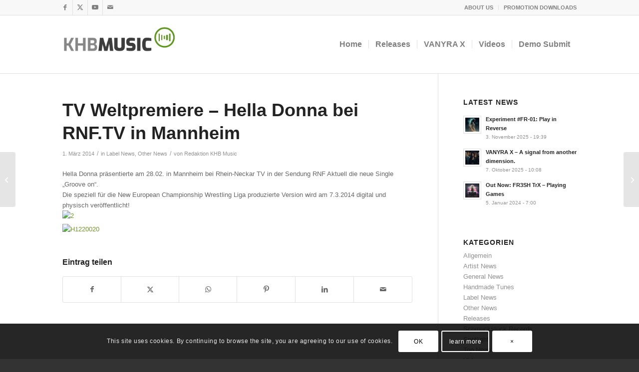

--- FILE ---
content_type: text/html; charset=UTF-8
request_url: https://khb-music.de/tv-weltpremiere-hella-donna-bei-rnf-tv-in-mannheim/
body_size: 25409
content:
<!DOCTYPE html>
<html lang="de" class="html_stretched responsive av-preloader-disabled  html_header_top html_logo_left html_main_nav_header html_menu_right html_large html_header_sticky html_header_shrinking_disabled html_header_topbar_active html_mobile_menu_tablet html_header_searchicon_disabled html_content_align_center html_header_unstick_top_disabled html_header_stretch_disabled html_av-overlay-full html_av-submenu-noclone html_entry_id_656 av-cookies-consent-message-bar-only av-no-preview av-default-lightbox html_text_menu_active av-mobile-menu-switch-default">
<head>
<meta charset="UTF-8" />


<!-- mobile setting -->
<meta name="viewport" content="width=device-width, initial-scale=1">

<!-- Scripts/CSS and wp_head hook -->
<meta name='robots' content='index, follow, max-image-preview:large, max-snippet:-1, max-video-preview:-1' />

				<script type='text/javascript'>

				function avia_cookie_check_sessionStorage()
				{
					//	FF throws error when all cookies blocked !!
					var sessionBlocked = false;
					try
					{
						var test = sessionStorage.getItem( 'aviaCookieRefused' ) != null;
					}
					catch(e)
					{
						sessionBlocked = true;
					}

					var aviaCookieRefused = ! sessionBlocked ? sessionStorage.getItem( 'aviaCookieRefused' ) : null;

					var html = document.getElementsByTagName('html')[0];

					/**
					 * Set a class to avoid calls to sessionStorage
					 */
					if( sessionBlocked || aviaCookieRefused )
					{
						if( html.className.indexOf('av-cookies-session-refused') < 0 )
						{
							html.className += ' av-cookies-session-refused';
						}
					}

					if( sessionBlocked || aviaCookieRefused || document.cookie.match(/aviaCookieConsent/) )
					{
						if( html.className.indexOf('av-cookies-user-silent-accept') >= 0 )
						{
							 html.className = html.className.replace(/\bav-cookies-user-silent-accept\b/g, '');
						}
					}
				}

				avia_cookie_check_sessionStorage();

			</script>
			
	<!-- This site is optimized with the Yoast SEO plugin v26.7 - https://yoast.com/wordpress/plugins/seo/ -->
	<title>TV Weltpremiere - Hella Donna bei RNF.TV in Mannheim &#187; KHB Music - Dance and Pop Label - Music for your Ears</title>
	<link rel="canonical" href="https://khb-music.de/tv-weltpremiere-hella-donna-bei-rnf-tv-in-mannheim/" />
	<meta property="og:locale" content="de_DE" />
	<meta property="og:type" content="article" />
	<meta property="og:title" content="TV Weltpremiere - Hella Donna bei RNF.TV in Mannheim &#187; KHB Music - Dance and Pop Label - Music for your Ears" />
	<meta property="og:description" content="Hella Donna präsentierte am 28.02. in Mannheim bei RNF.TV die neue Single &quot;Groove on&quot;" />
	<meta property="og:url" content="https://khb-music.de/tv-weltpremiere-hella-donna-bei-rnf-tv-in-mannheim/" />
	<meta property="og:site_name" content="KHB Music - Dance and Pop Label - Music for your Ears" />
	<meta property="article:publisher" content="https://www.facebook.com/khbmusic/" />
	<meta property="article:published_time" content="2014-03-01T17:14:46+00:00" />
	<meta name="author" content="Redaktion KHB Music" />
	<meta name="twitter:card" content="summary_large_image" />
	<meta name="twitter:creator" content="@khbmusicDE" />
	<meta name="twitter:site" content="@khbmusicDE" />
	<meta name="twitter:label1" content="Verfasst von" />
	<meta name="twitter:data1" content="Redaktion KHB Music" />
	<script type="application/ld+json" class="yoast-schema-graph">{"@context":"https://schema.org","@graph":[{"@type":"Article","@id":"https://khb-music.de/tv-weltpremiere-hella-donna-bei-rnf-tv-in-mannheim/#article","isPartOf":{"@id":"https://khb-music.de/tv-weltpremiere-hella-donna-bei-rnf-tv-in-mannheim/"},"author":{"name":"Redaktion KHB Music","@id":"https://khb-music.de/#/schema/person/c6c3d34541d27115abaad5276b592d92"},"headline":"TV Weltpremiere &#8211; Hella Donna bei RNF.TV in Mannheim","datePublished":"2014-03-01T17:14:46+00:00","mainEntityOfPage":{"@id":"https://khb-music.de/tv-weltpremiere-hella-donna-bei-rnf-tv-in-mannheim/"},"wordCount":49,"publisher":{"@id":"https://khb-music.de/#organization"},"image":{"@id":"https://khb-music.de/tv-weltpremiere-hella-donna-bei-rnf-tv-in-mannheim/#primaryimage"},"thumbnailUrl":"","articleSection":["Label News","Other News"],"inLanguage":"de"},{"@type":"WebPage","@id":"https://khb-music.de/tv-weltpremiere-hella-donna-bei-rnf-tv-in-mannheim/","url":"https://khb-music.de/tv-weltpremiere-hella-donna-bei-rnf-tv-in-mannheim/","name":"TV Weltpremiere - Hella Donna bei RNF.TV in Mannheim &#187; KHB Music - Dance and Pop Label - Music for your Ears","isPartOf":{"@id":"https://khb-music.de/#website"},"primaryImageOfPage":{"@id":"https://khb-music.de/tv-weltpremiere-hella-donna-bei-rnf-tv-in-mannheim/#primaryimage"},"image":{"@id":"https://khb-music.de/tv-weltpremiere-hella-donna-bei-rnf-tv-in-mannheim/#primaryimage"},"thumbnailUrl":"","datePublished":"2014-03-01T17:14:46+00:00","breadcrumb":{"@id":"https://khb-music.de/tv-weltpremiere-hella-donna-bei-rnf-tv-in-mannheim/#breadcrumb"},"inLanguage":"de","potentialAction":[{"@type":"ReadAction","target":["https://khb-music.de/tv-weltpremiere-hella-donna-bei-rnf-tv-in-mannheim/"]}]},{"@type":"ImageObject","inLanguage":"de","@id":"https://khb-music.de/tv-weltpremiere-hella-donna-bei-rnf-tv-in-mannheim/#primaryimage","url":"","contentUrl":""},{"@type":"BreadcrumbList","@id":"https://khb-music.de/tv-weltpremiere-hella-donna-bei-rnf-tv-in-mannheim/#breadcrumb","itemListElement":[{"@type":"ListItem","position":1,"name":"Startseite","item":"https://khb-music.de/homepage/"},{"@type":"ListItem","position":2,"name":"TV Weltpremiere &#8211; Hella Donna bei RNF.TV in Mannheim"}]},{"@type":"WebSite","@id":"https://khb-music.de/#website","url":"https://khb-music.de/","name":"KHB Music - Dance and Pop Label - Music for your Ears","description":"","publisher":{"@id":"https://khb-music.de/#organization"},"potentialAction":[{"@type":"SearchAction","target":{"@type":"EntryPoint","urlTemplate":"https://khb-music.de/?s={search_term_string}"},"query-input":{"@type":"PropertyValueSpecification","valueRequired":true,"valueName":"search_term_string"}}],"inLanguage":"de"},{"@type":"Organization","@id":"https://khb-music.de/#organization","name":"KHB Music","url":"https://khb-music.de/","logo":{"@type":"ImageObject","inLanguage":"de","@id":"https://khb-music.de/#/schema/logo/image/","url":"https://khb-music.de/wp-content/uploads/2020/08/KHB-Music-logo-final-website.png","contentUrl":"https://khb-music.de/wp-content/uploads/2020/08/KHB-Music-logo-final-website.png","width":340,"height":156,"caption":"KHB Music"},"image":{"@id":"https://khb-music.de/#/schema/logo/image/"},"sameAs":["https://www.facebook.com/khbmusic/","https://x.com/khbmusicDE","https://www.instagram.com/khbmusic/","https://www.youtube.com/c/KhbmusicDeGermany"]},{"@type":"Person","@id":"https://khb-music.de/#/schema/person/c6c3d34541d27115abaad5276b592d92","name":"Redaktion KHB Music","image":{"@type":"ImageObject","inLanguage":"de","@id":"https://khb-music.de/#/schema/person/image/","url":"https://secure.gravatar.com/avatar/d2b7ea74979c7914cf31f80e8e038a37abb187f402c96e7819776830fd0c843e?s=96&d=mm&r=g","contentUrl":"https://secure.gravatar.com/avatar/d2b7ea74979c7914cf31f80e8e038a37abb187f402c96e7819776830fd0c843e?s=96&d=mm&r=g","caption":"Redaktion KHB Music"},"sameAs":["http://neu.khb-music.de"],"url":"https://khb-music.de/author/redaktion-khb-music/"}]}</script>
	<!-- / Yoast SEO plugin. -->


<link rel="alternate" type="application/rss+xml" title="KHB Music - Dance and Pop Label - Music for your Ears &raquo; Feed" href="https://khb-music.de/feed/" />
<link rel="alternate" type="application/rss+xml" title="KHB Music - Dance and Pop Label - Music for your Ears &raquo; Kommentar-Feed" href="https://khb-music.de/comments/feed/" />
<link rel="alternate" title="oEmbed (JSON)" type="application/json+oembed" href="https://khb-music.de/wp-json/oembed/1.0/embed?url=https%3A%2F%2Fkhb-music.de%2Ftv-weltpremiere-hella-donna-bei-rnf-tv-in-mannheim%2F" />
<link rel="alternate" title="oEmbed (XML)" type="text/xml+oembed" href="https://khb-music.de/wp-json/oembed/1.0/embed?url=https%3A%2F%2Fkhb-music.de%2Ftv-weltpremiere-hella-donna-bei-rnf-tv-in-mannheim%2F&#038;format=xml" />
<style id='wp-img-auto-sizes-contain-inline-css' type='text/css'>
img:is([sizes=auto i],[sizes^="auto," i]){contain-intrinsic-size:3000px 1500px}
/*# sourceURL=wp-img-auto-sizes-contain-inline-css */
</style>
<link rel='stylesheet' id='wp-block-library-css' href='https://khb-music.de/wp-includes/css/dist/block-library/style.min.css?ver=6.9' type='text/css' media='all' />
<style id='global-styles-inline-css' type='text/css'>
:root{--wp--preset--aspect-ratio--square: 1;--wp--preset--aspect-ratio--4-3: 4/3;--wp--preset--aspect-ratio--3-4: 3/4;--wp--preset--aspect-ratio--3-2: 3/2;--wp--preset--aspect-ratio--2-3: 2/3;--wp--preset--aspect-ratio--16-9: 16/9;--wp--preset--aspect-ratio--9-16: 9/16;--wp--preset--color--black: #000000;--wp--preset--color--cyan-bluish-gray: #abb8c3;--wp--preset--color--white: #ffffff;--wp--preset--color--pale-pink: #f78da7;--wp--preset--color--vivid-red: #cf2e2e;--wp--preset--color--luminous-vivid-orange: #ff6900;--wp--preset--color--luminous-vivid-amber: #fcb900;--wp--preset--color--light-green-cyan: #7bdcb5;--wp--preset--color--vivid-green-cyan: #00d084;--wp--preset--color--pale-cyan-blue: #8ed1fc;--wp--preset--color--vivid-cyan-blue: #0693e3;--wp--preset--color--vivid-purple: #9b51e0;--wp--preset--color--metallic-red: #b02b2c;--wp--preset--color--maximum-yellow-red: #edae44;--wp--preset--color--yellow-sun: #eeee22;--wp--preset--color--palm-leaf: #83a846;--wp--preset--color--aero: #7bb0e7;--wp--preset--color--old-lavender: #745f7e;--wp--preset--color--steel-teal: #5f8789;--wp--preset--color--raspberry-pink: #d65799;--wp--preset--color--medium-turquoise: #4ecac2;--wp--preset--gradient--vivid-cyan-blue-to-vivid-purple: linear-gradient(135deg,rgb(6,147,227) 0%,rgb(155,81,224) 100%);--wp--preset--gradient--light-green-cyan-to-vivid-green-cyan: linear-gradient(135deg,rgb(122,220,180) 0%,rgb(0,208,130) 100%);--wp--preset--gradient--luminous-vivid-amber-to-luminous-vivid-orange: linear-gradient(135deg,rgb(252,185,0) 0%,rgb(255,105,0) 100%);--wp--preset--gradient--luminous-vivid-orange-to-vivid-red: linear-gradient(135deg,rgb(255,105,0) 0%,rgb(207,46,46) 100%);--wp--preset--gradient--very-light-gray-to-cyan-bluish-gray: linear-gradient(135deg,rgb(238,238,238) 0%,rgb(169,184,195) 100%);--wp--preset--gradient--cool-to-warm-spectrum: linear-gradient(135deg,rgb(74,234,220) 0%,rgb(151,120,209) 20%,rgb(207,42,186) 40%,rgb(238,44,130) 60%,rgb(251,105,98) 80%,rgb(254,248,76) 100%);--wp--preset--gradient--blush-light-purple: linear-gradient(135deg,rgb(255,206,236) 0%,rgb(152,150,240) 100%);--wp--preset--gradient--blush-bordeaux: linear-gradient(135deg,rgb(254,205,165) 0%,rgb(254,45,45) 50%,rgb(107,0,62) 100%);--wp--preset--gradient--luminous-dusk: linear-gradient(135deg,rgb(255,203,112) 0%,rgb(199,81,192) 50%,rgb(65,88,208) 100%);--wp--preset--gradient--pale-ocean: linear-gradient(135deg,rgb(255,245,203) 0%,rgb(182,227,212) 50%,rgb(51,167,181) 100%);--wp--preset--gradient--electric-grass: linear-gradient(135deg,rgb(202,248,128) 0%,rgb(113,206,126) 100%);--wp--preset--gradient--midnight: linear-gradient(135deg,rgb(2,3,129) 0%,rgb(40,116,252) 100%);--wp--preset--font-size--small: 1rem;--wp--preset--font-size--medium: 1.125rem;--wp--preset--font-size--large: 1.75rem;--wp--preset--font-size--x-large: clamp(1.75rem, 3vw, 2.25rem);--wp--preset--spacing--20: 0.44rem;--wp--preset--spacing--30: 0.67rem;--wp--preset--spacing--40: 1rem;--wp--preset--spacing--50: 1.5rem;--wp--preset--spacing--60: 2.25rem;--wp--preset--spacing--70: 3.38rem;--wp--preset--spacing--80: 5.06rem;--wp--preset--shadow--natural: 6px 6px 9px rgba(0, 0, 0, 0.2);--wp--preset--shadow--deep: 12px 12px 50px rgba(0, 0, 0, 0.4);--wp--preset--shadow--sharp: 6px 6px 0px rgba(0, 0, 0, 0.2);--wp--preset--shadow--outlined: 6px 6px 0px -3px rgb(255, 255, 255), 6px 6px rgb(0, 0, 0);--wp--preset--shadow--crisp: 6px 6px 0px rgb(0, 0, 0);}:root { --wp--style--global--content-size: 800px;--wp--style--global--wide-size: 1130px; }:where(body) { margin: 0; }.wp-site-blocks > .alignleft { float: left; margin-right: 2em; }.wp-site-blocks > .alignright { float: right; margin-left: 2em; }.wp-site-blocks > .aligncenter { justify-content: center; margin-left: auto; margin-right: auto; }:where(.is-layout-flex){gap: 0.5em;}:where(.is-layout-grid){gap: 0.5em;}.is-layout-flow > .alignleft{float: left;margin-inline-start: 0;margin-inline-end: 2em;}.is-layout-flow > .alignright{float: right;margin-inline-start: 2em;margin-inline-end: 0;}.is-layout-flow > .aligncenter{margin-left: auto !important;margin-right: auto !important;}.is-layout-constrained > .alignleft{float: left;margin-inline-start: 0;margin-inline-end: 2em;}.is-layout-constrained > .alignright{float: right;margin-inline-start: 2em;margin-inline-end: 0;}.is-layout-constrained > .aligncenter{margin-left: auto !important;margin-right: auto !important;}.is-layout-constrained > :where(:not(.alignleft):not(.alignright):not(.alignfull)){max-width: var(--wp--style--global--content-size);margin-left: auto !important;margin-right: auto !important;}.is-layout-constrained > .alignwide{max-width: var(--wp--style--global--wide-size);}body .is-layout-flex{display: flex;}.is-layout-flex{flex-wrap: wrap;align-items: center;}.is-layout-flex > :is(*, div){margin: 0;}body .is-layout-grid{display: grid;}.is-layout-grid > :is(*, div){margin: 0;}body{padding-top: 0px;padding-right: 0px;padding-bottom: 0px;padding-left: 0px;}a:where(:not(.wp-element-button)){text-decoration: underline;}:root :where(.wp-element-button, .wp-block-button__link){background-color: #32373c;border-width: 0;color: #fff;font-family: inherit;font-size: inherit;font-style: inherit;font-weight: inherit;letter-spacing: inherit;line-height: inherit;padding-top: calc(0.667em + 2px);padding-right: calc(1.333em + 2px);padding-bottom: calc(0.667em + 2px);padding-left: calc(1.333em + 2px);text-decoration: none;text-transform: inherit;}.has-black-color{color: var(--wp--preset--color--black) !important;}.has-cyan-bluish-gray-color{color: var(--wp--preset--color--cyan-bluish-gray) !important;}.has-white-color{color: var(--wp--preset--color--white) !important;}.has-pale-pink-color{color: var(--wp--preset--color--pale-pink) !important;}.has-vivid-red-color{color: var(--wp--preset--color--vivid-red) !important;}.has-luminous-vivid-orange-color{color: var(--wp--preset--color--luminous-vivid-orange) !important;}.has-luminous-vivid-amber-color{color: var(--wp--preset--color--luminous-vivid-amber) !important;}.has-light-green-cyan-color{color: var(--wp--preset--color--light-green-cyan) !important;}.has-vivid-green-cyan-color{color: var(--wp--preset--color--vivid-green-cyan) !important;}.has-pale-cyan-blue-color{color: var(--wp--preset--color--pale-cyan-blue) !important;}.has-vivid-cyan-blue-color{color: var(--wp--preset--color--vivid-cyan-blue) !important;}.has-vivid-purple-color{color: var(--wp--preset--color--vivid-purple) !important;}.has-metallic-red-color{color: var(--wp--preset--color--metallic-red) !important;}.has-maximum-yellow-red-color{color: var(--wp--preset--color--maximum-yellow-red) !important;}.has-yellow-sun-color{color: var(--wp--preset--color--yellow-sun) !important;}.has-palm-leaf-color{color: var(--wp--preset--color--palm-leaf) !important;}.has-aero-color{color: var(--wp--preset--color--aero) !important;}.has-old-lavender-color{color: var(--wp--preset--color--old-lavender) !important;}.has-steel-teal-color{color: var(--wp--preset--color--steel-teal) !important;}.has-raspberry-pink-color{color: var(--wp--preset--color--raspberry-pink) !important;}.has-medium-turquoise-color{color: var(--wp--preset--color--medium-turquoise) !important;}.has-black-background-color{background-color: var(--wp--preset--color--black) !important;}.has-cyan-bluish-gray-background-color{background-color: var(--wp--preset--color--cyan-bluish-gray) !important;}.has-white-background-color{background-color: var(--wp--preset--color--white) !important;}.has-pale-pink-background-color{background-color: var(--wp--preset--color--pale-pink) !important;}.has-vivid-red-background-color{background-color: var(--wp--preset--color--vivid-red) !important;}.has-luminous-vivid-orange-background-color{background-color: var(--wp--preset--color--luminous-vivid-orange) !important;}.has-luminous-vivid-amber-background-color{background-color: var(--wp--preset--color--luminous-vivid-amber) !important;}.has-light-green-cyan-background-color{background-color: var(--wp--preset--color--light-green-cyan) !important;}.has-vivid-green-cyan-background-color{background-color: var(--wp--preset--color--vivid-green-cyan) !important;}.has-pale-cyan-blue-background-color{background-color: var(--wp--preset--color--pale-cyan-blue) !important;}.has-vivid-cyan-blue-background-color{background-color: var(--wp--preset--color--vivid-cyan-blue) !important;}.has-vivid-purple-background-color{background-color: var(--wp--preset--color--vivid-purple) !important;}.has-metallic-red-background-color{background-color: var(--wp--preset--color--metallic-red) !important;}.has-maximum-yellow-red-background-color{background-color: var(--wp--preset--color--maximum-yellow-red) !important;}.has-yellow-sun-background-color{background-color: var(--wp--preset--color--yellow-sun) !important;}.has-palm-leaf-background-color{background-color: var(--wp--preset--color--palm-leaf) !important;}.has-aero-background-color{background-color: var(--wp--preset--color--aero) !important;}.has-old-lavender-background-color{background-color: var(--wp--preset--color--old-lavender) !important;}.has-steel-teal-background-color{background-color: var(--wp--preset--color--steel-teal) !important;}.has-raspberry-pink-background-color{background-color: var(--wp--preset--color--raspberry-pink) !important;}.has-medium-turquoise-background-color{background-color: var(--wp--preset--color--medium-turquoise) !important;}.has-black-border-color{border-color: var(--wp--preset--color--black) !important;}.has-cyan-bluish-gray-border-color{border-color: var(--wp--preset--color--cyan-bluish-gray) !important;}.has-white-border-color{border-color: var(--wp--preset--color--white) !important;}.has-pale-pink-border-color{border-color: var(--wp--preset--color--pale-pink) !important;}.has-vivid-red-border-color{border-color: var(--wp--preset--color--vivid-red) !important;}.has-luminous-vivid-orange-border-color{border-color: var(--wp--preset--color--luminous-vivid-orange) !important;}.has-luminous-vivid-amber-border-color{border-color: var(--wp--preset--color--luminous-vivid-amber) !important;}.has-light-green-cyan-border-color{border-color: var(--wp--preset--color--light-green-cyan) !important;}.has-vivid-green-cyan-border-color{border-color: var(--wp--preset--color--vivid-green-cyan) !important;}.has-pale-cyan-blue-border-color{border-color: var(--wp--preset--color--pale-cyan-blue) !important;}.has-vivid-cyan-blue-border-color{border-color: var(--wp--preset--color--vivid-cyan-blue) !important;}.has-vivid-purple-border-color{border-color: var(--wp--preset--color--vivid-purple) !important;}.has-metallic-red-border-color{border-color: var(--wp--preset--color--metallic-red) !important;}.has-maximum-yellow-red-border-color{border-color: var(--wp--preset--color--maximum-yellow-red) !important;}.has-yellow-sun-border-color{border-color: var(--wp--preset--color--yellow-sun) !important;}.has-palm-leaf-border-color{border-color: var(--wp--preset--color--palm-leaf) !important;}.has-aero-border-color{border-color: var(--wp--preset--color--aero) !important;}.has-old-lavender-border-color{border-color: var(--wp--preset--color--old-lavender) !important;}.has-steel-teal-border-color{border-color: var(--wp--preset--color--steel-teal) !important;}.has-raspberry-pink-border-color{border-color: var(--wp--preset--color--raspberry-pink) !important;}.has-medium-turquoise-border-color{border-color: var(--wp--preset--color--medium-turquoise) !important;}.has-vivid-cyan-blue-to-vivid-purple-gradient-background{background: var(--wp--preset--gradient--vivid-cyan-blue-to-vivid-purple) !important;}.has-light-green-cyan-to-vivid-green-cyan-gradient-background{background: var(--wp--preset--gradient--light-green-cyan-to-vivid-green-cyan) !important;}.has-luminous-vivid-amber-to-luminous-vivid-orange-gradient-background{background: var(--wp--preset--gradient--luminous-vivid-amber-to-luminous-vivid-orange) !important;}.has-luminous-vivid-orange-to-vivid-red-gradient-background{background: var(--wp--preset--gradient--luminous-vivid-orange-to-vivid-red) !important;}.has-very-light-gray-to-cyan-bluish-gray-gradient-background{background: var(--wp--preset--gradient--very-light-gray-to-cyan-bluish-gray) !important;}.has-cool-to-warm-spectrum-gradient-background{background: var(--wp--preset--gradient--cool-to-warm-spectrum) !important;}.has-blush-light-purple-gradient-background{background: var(--wp--preset--gradient--blush-light-purple) !important;}.has-blush-bordeaux-gradient-background{background: var(--wp--preset--gradient--blush-bordeaux) !important;}.has-luminous-dusk-gradient-background{background: var(--wp--preset--gradient--luminous-dusk) !important;}.has-pale-ocean-gradient-background{background: var(--wp--preset--gradient--pale-ocean) !important;}.has-electric-grass-gradient-background{background: var(--wp--preset--gradient--electric-grass) !important;}.has-midnight-gradient-background{background: var(--wp--preset--gradient--midnight) !important;}.has-small-font-size{font-size: var(--wp--preset--font-size--small) !important;}.has-medium-font-size{font-size: var(--wp--preset--font-size--medium) !important;}.has-large-font-size{font-size: var(--wp--preset--font-size--large) !important;}.has-x-large-font-size{font-size: var(--wp--preset--font-size--x-large) !important;}
/*# sourceURL=global-styles-inline-css */
</style>

<link rel='stylesheet' id='wpdm-fonticon-css' href='https://khb-music.de/wp-content/plugins/download-manager/assets/wpdm-iconfont/css/wpdm-icons.css?ver=6.9' type='text/css' media='all' />
<link rel='stylesheet' id='wpdm-front-css' href='https://khb-music.de/wp-content/plugins/download-manager/assets/css/front.min.css?ver=3.3.46' type='text/css' media='all' />
<link rel='stylesheet' id='wpdm-front-dark-css' href='https://khb-music.de/wp-content/plugins/download-manager/assets/css/front-dark.min.css?ver=3.3.46' type='text/css' media='all' />
<link rel='stylesheet' id='avia-merged-styles-css' href='https://khb-music.de/wp-content/uploads/dynamic_avia/avia-merged-styles-5aff48ecd8ebba737f1129fb2678d59d---696ce05aea487.css' type='text/css' media='all' />
<script type="text/javascript" src="https://khb-music.de/wp-includes/js/jquery/jquery.min.js?ver=3.7.1" id="jquery-core-js"></script>
<script type="text/javascript" src="https://khb-music.de/wp-content/plugins/download-manager/assets/js/wpdm.min.js?ver=6.9" id="wpdm-frontend-js-js"></script>
<script type="text/javascript" id="wpdm-frontjs-js-extra">
/* <![CDATA[ */
var wpdm_url = {"home":"https://khb-music.de/","site":"https://khb-music.de/","ajax":"https://khb-music.de/wp-admin/admin-ajax.php"};
var wpdm_js = {"spinner":"\u003Ci class=\"wpdm-icon wpdm-sun wpdm-spin\"\u003E\u003C/i\u003E","client_id":"64ae1c2dacbc02295f8251418c62b6de"};
var wpdm_strings = {"pass_var":"Password Verified!","pass_var_q":"Bitte klicke auf den folgenden Button, um den Download zu starten.","start_dl":"Download starten"};
//# sourceURL=wpdm-frontjs-js-extra
/* ]]> */
</script>
<script type="text/javascript" src="https://khb-music.de/wp-content/plugins/download-manager/assets/js/front.min.js?ver=3.3.46" id="wpdm-frontjs-js"></script>
<script type="text/javascript" src="https://khb-music.de/wp-content/uploads/dynamic_avia/avia-head-scripts-4eef96767e7ec578c4dcc5eae96076c2---696ce05bb134e.js" id="avia-head-scripts-js"></script>
<link rel="https://api.w.org/" href="https://khb-music.de/wp-json/" /><link rel="alternate" title="JSON" type="application/json" href="https://khb-music.de/wp-json/wp/v2/posts/656" /><link rel="EditURI" type="application/rsd+xml" title="RSD" href="https://khb-music.de/xmlrpc.php?rsd" />
<meta name="generator" content="WordPress 6.9" />
<link rel='shortlink' href='https://khb-music.de/?p=656' />
<!-- Google tag (gtag.js) -->
<script async src="https://www.googletagmanager.com/gtag/js?id=AW-1004407619"></script>
<script>
  window.dataLayer = window.dataLayer || [];
  function gtag(){dataLayer.push(arguments);}
  gtag('js', new Date());

  /* Google Analytics 4 – KHB Music */
  gtag('config', 'G-BB83CNPM35');

  /* Google Ads Conversion Tracking */
  gtag('config', 'AW-1004407619');
</script>
<!-- TikTok Pixel Code Start -->
<script>
!function (w, d, t) {
  w.TiktokAnalyticsObject=t;var ttq=w[t]=w[t]||[];ttq.methods=["page","track","identify","instances","debug","on","off","once","ready","alias","group","enableCookie","disableCookie","holdConsent","revokeConsent","grantConsent"],ttq.setAndDefer=function(t,e){t[e]=function(){t.push([e].concat(Array.prototype.slice.call(arguments,0)))}};for(var i=0;i<ttq.methods.length;i++)ttq.setAndDefer(ttq,ttq.methods[i]);ttq.instance=function(t){for(
var e=ttq._i[t]||[],n=0;n<ttq.methods.length;n++)ttq.setAndDefer(e,ttq.methods[n]);return e},ttq.load=function(e,n){var r="https://analytics.tiktok.com/i18n/pixel/events.js",o=n&&n.partner;ttq._i=ttq._i||{},ttq._i[e]=[],ttq._t=ttq._t||{},ttq._t[e]=+new Date,ttq._o=ttq._o||{},ttq._o[e]=n||{};n=document.createElement("script")
;n.type="text/javascript",n.async=!0,n.src=r+"?sdkid="+e+"&lib="+t;e=document.getElementsByTagName("script")[0];e.parentNode.insertBefore(n,e)};


  ttq.load('D4C4M3BC77UBVM8P7ESG');
  ttq.page();
}(window, document, 'ttq');
</script>
<!-- TikTok Pixel Code End -->

<link rel="icon" href="https://khb-music.de/wp-content/uploads/2020/08/KHB-Music-logo-icon-bg-weiss.png" type="image/png">
<!--[if lt IE 9]><script src="https://khb-music.de/wp-content/themes/enfold/js/html5shiv.js"></script><![endif]--><link rel="profile" href="https://gmpg.org/xfn/11" />
<link rel="alternate" type="application/rss+xml" title="KHB Music - Dance and Pop Label - Music for your Ears RSS2 Feed" href="https://khb-music.de/feed/" />
<link rel="pingback" href="https://khb-music.de/xmlrpc.php" />
<noscript><style>.lazyload[data-src]{display:none !important;}</style></noscript><style>.lazyload{background-image:none !important;}.lazyload:before{background-image:none !important;}</style>
<!-- To speed up the rendering and to display the site as fast as possible to the user we include some styles and scripts for above the fold content inline -->
<script type="text/javascript">'use strict';var avia_is_mobile=!1;if(/Android|webOS|iPhone|iPad|iPod|BlackBerry|IEMobile|Opera Mini/i.test(navigator.userAgent)&&'ontouchstart' in document.documentElement){avia_is_mobile=!0;document.documentElement.className+=' avia_mobile '}
else{document.documentElement.className+=' avia_desktop '};document.documentElement.className+=' js_active ';(function(){var e=['-webkit-','-moz-','-ms-',''],n='',o=!1,a=!1;for(var t in e){if(e[t]+'transform' in document.documentElement.style){o=!0;n=e[t]+'transform'};if(e[t]+'perspective' in document.documentElement.style){a=!0}};if(o){document.documentElement.className+=' avia_transform '};if(a){document.documentElement.className+=' avia_transform3d '};if(typeof document.getElementsByClassName=='function'&&typeof document.documentElement.getBoundingClientRect=='function'&&avia_is_mobile==!1){if(n&&window.innerHeight>0){setTimeout(function(){var e=0,o={},a=0,t=document.getElementsByClassName('av-parallax'),i=window.pageYOffset||document.documentElement.scrollTop;for(e=0;e<t.length;e++){t[e].style.top='0px';o=t[e].getBoundingClientRect();a=Math.ceil((window.innerHeight+i-o.top)*0.3);t[e].style[n]='translate(0px, '+a+'px)';t[e].style.top='auto';t[e].className+=' enabled-parallax '}},50)}}})();</script><link rel="icon" href="https://khb-music.de/wp-content/uploads/2020/08/cropped-KHB-Music-logo-icon-bg-weiss-32x32.png" sizes="32x32" />
<link rel="icon" href="https://khb-music.de/wp-content/uploads/2020/08/cropped-KHB-Music-logo-icon-bg-weiss-192x192.png" sizes="192x192" />
<link rel="apple-touch-icon" href="https://khb-music.de/wp-content/uploads/2020/08/cropped-KHB-Music-logo-icon-bg-weiss-180x180.png" />
<meta name="msapplication-TileImage" content="https://khb-music.de/wp-content/uploads/2020/08/cropped-KHB-Music-logo-icon-bg-weiss-270x270.png" />
<style type="text/css">
		@font-face {font-family: 'entypo-fontello-enfold'; font-weight: normal; font-style: normal; font-display: auto;
		src: url('https://khb-music.de/wp-content/themes/enfold/config-templatebuilder/avia-template-builder/assets/fonts/entypo-fontello-enfold/entypo-fontello-enfold.woff2') format('woff2'),
		url('https://khb-music.de/wp-content/themes/enfold/config-templatebuilder/avia-template-builder/assets/fonts/entypo-fontello-enfold/entypo-fontello-enfold.woff') format('woff'),
		url('https://khb-music.de/wp-content/themes/enfold/config-templatebuilder/avia-template-builder/assets/fonts/entypo-fontello-enfold/entypo-fontello-enfold.ttf') format('truetype'),
		url('https://khb-music.de/wp-content/themes/enfold/config-templatebuilder/avia-template-builder/assets/fonts/entypo-fontello-enfold/entypo-fontello-enfold.svg#entypo-fontello-enfold') format('svg'),
		url('https://khb-music.de/wp-content/themes/enfold/config-templatebuilder/avia-template-builder/assets/fonts/entypo-fontello-enfold/entypo-fontello-enfold.eot'),
		url('https://khb-music.de/wp-content/themes/enfold/config-templatebuilder/avia-template-builder/assets/fonts/entypo-fontello-enfold/entypo-fontello-enfold.eot?#iefix') format('embedded-opentype');
		}

		#top .avia-font-entypo-fontello-enfold, body .avia-font-entypo-fontello-enfold, html body [data-av_iconfont='entypo-fontello-enfold']:before{ font-family: 'entypo-fontello-enfold'; }
		
		@font-face {font-family: 'entypo-fontello'; font-weight: normal; font-style: normal; font-display: auto;
		src: url('https://khb-music.de/wp-content/themes/enfold/config-templatebuilder/avia-template-builder/assets/fonts/entypo-fontello/entypo-fontello.woff2') format('woff2'),
		url('https://khb-music.de/wp-content/themes/enfold/config-templatebuilder/avia-template-builder/assets/fonts/entypo-fontello/entypo-fontello.woff') format('woff'),
		url('https://khb-music.de/wp-content/themes/enfold/config-templatebuilder/avia-template-builder/assets/fonts/entypo-fontello/entypo-fontello.ttf') format('truetype'),
		url('https://khb-music.de/wp-content/themes/enfold/config-templatebuilder/avia-template-builder/assets/fonts/entypo-fontello/entypo-fontello.svg#entypo-fontello') format('svg'),
		url('https://khb-music.de/wp-content/themes/enfold/config-templatebuilder/avia-template-builder/assets/fonts/entypo-fontello/entypo-fontello.eot'),
		url('https://khb-music.de/wp-content/themes/enfold/config-templatebuilder/avia-template-builder/assets/fonts/entypo-fontello/entypo-fontello.eot?#iefix') format('embedded-opentype');
		}

		#top .avia-font-entypo-fontello, body .avia-font-entypo-fontello, html body [data-av_iconfont='entypo-fontello']:before{ font-family: 'entypo-fontello'; }
		</style><meta name="generator" content="WordPress Download Manager 3.3.46" />
                <style>
        /* WPDM Link Template Styles */        </style>
                <style>

            :root {
                --color-primary: #4a8eff;
                --color-primary-rgb: 74, 142, 255;
                --color-primary-hover: #5998ff;
                --color-primary-active: #3281ff;
                --clr-sec: #6c757d;
                --clr-sec-rgb: 108, 117, 125;
                --clr-sec-hover: #6c757d;
                --clr-sec-active: #6c757d;
                --color-secondary: #6c757d;
                --color-secondary-rgb: 108, 117, 125;
                --color-secondary-hover: #6c757d;
                --color-secondary-active: #6c757d;
                --color-success: #018e11;
                --color-success-rgb: 1, 142, 17;
                --color-success-hover: #0aad01;
                --color-success-active: #0c8c01;
                --color-info: #2CA8FF;
                --color-info-rgb: 44, 168, 255;
                --color-info-hover: #2CA8FF;
                --color-info-active: #2CA8FF;
                --color-warning: #FFB236;
                --color-warning-rgb: 255, 178, 54;
                --color-warning-hover: #FFB236;
                --color-warning-active: #FFB236;
                --color-danger: #ff5062;
                --color-danger-rgb: 255, 80, 98;
                --color-danger-hover: #ff5062;
                --color-danger-active: #ff5062;
                --color-green: #30b570;
                --color-blue: #0073ff;
                --color-purple: #8557D3;
                --color-red: #ff5062;
                --color-muted: rgba(69, 89, 122, 0.6);
                --wpdm-font: "-apple-system", -apple-system, BlinkMacSystemFont, "Segoe UI", Roboto, Helvetica, Arial, sans-serif, "Apple Color Emoji", "Segoe UI Emoji", "Segoe UI Symbol";
            }

            .wpdm-download-link.btn.btn-primary {
                border-radius: 4px;
            }


        </style>
        

<!--
Debugging Info for Theme support: 

Theme: Enfold
Version: 7.1.3
Installed: enfold
AviaFramework Version: 5.6
AviaBuilder Version: 6.0
aviaElementManager Version: 1.0.1
ML:512-PU:123-PLA:10
WP:6.9
Compress: CSS:all theme files - JS:all theme files
Updates: enabled - token has changed and not verified
PLAu:9
-->
</head>

<body id="top" class="wp-singular post-template-default single single-post postid-656 single-format-standard wp-theme-enfold stretched rtl_columns av-curtain-numeric exo fira_sans  post-type-post category-label-news category-other-news avia-responsive-images-support" itemscope="itemscope" itemtype="https://schema.org/WebPage" >

	
	<div id='wrap_all'>

	
<header id='header' class='all_colors header_color light_bg_color  av_header_top av_logo_left av_main_nav_header av_menu_right av_large av_header_sticky av_header_shrinking_disabled av_header_stretch_disabled av_mobile_menu_tablet av_header_searchicon_disabled av_header_unstick_top_disabled av_seperator_small_border av_bottom_nav_disabled  av_alternate_logo_active' aria-label="Header" data-av_shrink_factor='50' role="banner" itemscope="itemscope" itemtype="https://schema.org/WPHeader" >

		<div id='header_meta' class='container_wrap container_wrap_meta  av_icon_active_left av_extra_header_active av_secondary_right av_phone_active_left av_entry_id_656'>

			      <div class='container'>
			      <ul class='noLightbox social_bookmarks icon_count_4'><li class='social_bookmarks_facebook av-social-link-facebook social_icon_1 avia_social_iconfont'><a  target="_blank" aria-label="Link zu Facebook" href='https://www.facebook.com/khbmusic/' data-av_icon='' data-av_iconfont='entypo-fontello' title="Link zu Facebook" desc="Link zu Facebook" title='Link zu Facebook'><span class='avia_hidden_link_text'>Link zu Facebook</span></a></li><li class='social_bookmarks_twitter av-social-link-twitter social_icon_2 avia_social_iconfont'><a  target="_blank" aria-label="Link zu X" href='https://twitter.com/khbmusicDE' data-av_icon='' data-av_iconfont='entypo-fontello' title="Link zu X" desc="Link zu X" title='Link zu X'><span class='avia_hidden_link_text'>Link zu X</span></a></li><li class='social_bookmarks_youtube av-social-link-youtube social_icon_3 avia_social_iconfont'><a  target="_blank" aria-label="Link zu Youtube" href='https://www.youtube.com/channel/UCZy4xJZDtmScXiVrCCIThlg' data-av_icon='' data-av_iconfont='entypo-fontello' title="Link zu Youtube" desc="Link zu Youtube" title='Link zu Youtube'><span class='avia_hidden_link_text'>Link zu Youtube</span></a></li><li class='social_bookmarks_mail av-social-link-mail social_icon_4 avia_social_iconfont'><a  aria-label="Link zu Mail" href='mailto:shop@khb-musicpromotion.de' data-av_icon='' data-av_iconfont='entypo-fontello' title="Link zu Mail" desc="Link zu Mail" title='Link zu Mail'><span class='avia_hidden_link_text'>Link zu Mail</span></a></li></ul><nav class='sub_menu'  role="navigation" itemscope="itemscope" itemtype="https://schema.org/SiteNavigationElement" ><ul role="menu" class="menu" id="avia2-menu"><li role="menuitem" id="menu-item-8879" class="menu-item menu-item-type-post_type menu-item-object-page menu-item-8879"><a href="https://khb-music.de/about-us/">ABOUT US</a></li>
<li role="menuitem" id="menu-item-10083" class="menu-item menu-item-type-post_type menu-item-object-page menu-item-10083"><a href="https://khb-music.de/promotion-downloads/">PROMOTION DOWNLOADS</a></li>
</ul></nav>			      </div>
		</div>

		<div  id='header_main' class='container_wrap container_wrap_logo'>

        <div class='container av-logo-container'><div class='inner-container'><span class='logo avia-standard-logo'><a href='https://khb-music.de/' class='' aria-label='KHB-Music-logo-final-website' title='KHB-Music-logo-final-website'><img src="[data-uri]"   height="100" width="300" alt='KHB Music - Dance and Pop Label - Music for your Ears' title='KHB-Music-logo-final-website' data-src="https://khb-music.de/wp-content/uploads/2020/08/KHB-Music-logo-final-website.png" decoding="async" data-srcset="https://khb-music.de/wp-content/uploads/2020/08/KHB-Music-logo-final-website.png 340w, https://khb-music.de/wp-content/uploads/2020/08/KHB-Music-logo-final-website-300x138.png 300w" data-sizes="auto" class="lazyload" data-eio-rwidth="340" data-eio-rheight="156" /><noscript><img src="https://khb-music.de/wp-content/uploads/2020/08/KHB-Music-logo-final-website.png" srcset="https://khb-music.de/wp-content/uploads/2020/08/KHB-Music-logo-final-website.png 340w, https://khb-music.de/wp-content/uploads/2020/08/KHB-Music-logo-final-website-300x138.png 300w" sizes="(max-width: 340px) 100vw, 340px" height="100" width="300" alt='KHB Music - Dance and Pop Label - Music for your Ears' title='KHB-Music-logo-final-website' data-eio="l" /></noscript></a></span><nav class='main_menu' data-selectname='Wähle eine Seite'  role="navigation" itemscope="itemscope" itemtype="https://schema.org/SiteNavigationElement" ><div class="avia-menu av-main-nav-wrap"><ul role="menu" class="menu av-main-nav" id="avia-menu"><li role="menuitem" id="menu-item-3255" class="menu-item menu-item-type-post_type menu-item-object-page menu-item-home menu-item-top-level menu-item-top-level-1"><a href="https://khb-music.de/" itemprop="url" tabindex="0"><span class="avia-bullet"></span><span class="avia-menu-text">Home</span><span class="avia-menu-fx"><span class="avia-arrow-wrap"><span class="avia-arrow"></span></span></span></a></li>
<li role="menuitem" id="menu-item-9256" class="menu-item menu-item-type-post_type menu-item-object-page menu-item-has-children menu-item-top-level menu-item-top-level-2"><a href="https://khb-music.de/releases/" itemprop="url" tabindex="0"><span class="avia-bullet"></span><span class="avia-menu-text">Releases</span><span class="avia-menu-fx"><span class="avia-arrow-wrap"><span class="avia-arrow"></span></span></span></a>


<ul class="sub-menu">
	<li role="menuitem" id="menu-item-8861" class="menu-item menu-item-type-post_type menu-item-object-page"><a href="https://khb-music.de/releases/khb-music/" itemprop="url" tabindex="0"><span class="avia-bullet"></span><span class="avia-menu-text">KHB Music</span></a></li>
	<li role="menuitem" id="menu-item-8863" class="menu-item menu-item-type-post_type menu-item-object-page"><a href="https://khb-music.de/releases/xwavez/" itemprop="url" tabindex="0"><span class="avia-bullet"></span><span class="avia-menu-text">XWaveZ</span></a></li>
	<li role="menuitem" id="menu-item-8862" class="menu-item menu-item-type-post_type menu-item-object-page"><a href="https://khb-music.de/releases/handmade-tunes/" itemprop="url" tabindex="0"><span class="avia-bullet"></span><span class="avia-menu-text">Handmade Tunes</span></a></li>
	<li role="menuitem" id="menu-item-11622" class="menu-item menu-item-type-post_type menu-item-object-page"><a href="https://khb-music.de/releases/incendium-l-a-r-p-music/" itemprop="url" tabindex="0"><span class="avia-bullet"></span><span class="avia-menu-text">InCendium L.A.R.P. Music</span></a></li>
	<li role="menuitem" id="menu-item-9628" class="menu-item menu-item-type-post_type menu-item-object-page"><a href="https://khb-music.de/releases/nunc-stans-releases/" itemprop="url" tabindex="0"><span class="avia-bullet"></span><span class="avia-menu-text">Nunc Stans</span></a></li>
</ul>
</li>
<li role="menuitem" id="menu-item-20193" class="menu-item menu-item-type-post_type menu-item-object-page menu-item-mega-parent  menu-item-top-level menu-item-top-level-3"><a href="https://khb-music.de/the-signal/" itemprop="url" tabindex="0"><span class="avia-bullet"></span><span class="avia-menu-text">VANYRA X</span><span class="avia-menu-fx"><span class="avia-arrow-wrap"><span class="avia-arrow"></span></span></span></a></li>
<li role="menuitem" id="menu-item-8864" class="menu-item menu-item-type-post_type menu-item-object-page menu-item-top-level menu-item-top-level-4"><a href="https://khb-music.de/videos/" itemprop="url" tabindex="0"><span class="avia-bullet"></span><span class="avia-menu-text">Videos</span><span class="avia-menu-fx"><span class="avia-arrow-wrap"><span class="avia-arrow"></span></span></span></a></li>
<li role="menuitem" id="menu-item-8877" class="menu-item menu-item-type-post_type menu-item-object-page menu-item-top-level menu-item-top-level-5"><a href="https://khb-music.de/demo-submit/" itemprop="url" tabindex="0"><span class="avia-bullet"></span><span class="avia-menu-text">Demo Submit</span><span class="avia-menu-fx"><span class="avia-arrow-wrap"><span class="avia-arrow"></span></span></span></a></li>
<li class="av-burger-menu-main menu-item-avia-special " role="menuitem">
	        			<a href="#" aria-label="Menü" aria-hidden="false">
							<span class="av-hamburger av-hamburger--spin av-js-hamburger">
								<span class="av-hamburger-box">
						          <span class="av-hamburger-inner"></span>
						          <strong>Menü</strong>
								</span>
							</span>
							<span class="avia_hidden_link_text">Menü</span>
						</a>
	        		   </li></ul></div></nav></div> </div> 
		<!-- end container_wrap-->
		</div>
<div class="header_bg"></div>
<!-- end header -->
</header>

	<div id='main' class='all_colors' data-scroll-offset='116'>

	
		<div class='container_wrap container_wrap_first main_color sidebar_right'>

			<div class='container template-blog template-single-blog '>

				<main class='content units av-content-small alpha  av-blog-meta-comments-disabled av-blog-meta-html-info-disabled av-main-single'  role="main" itemscope="itemscope" itemtype="https://schema.org/Blog" >

					<article class="post-entry post-entry-type-standard post-entry-656 post-loop-1 post-parity-odd post-entry-last single-big  post-656 post type-post status-publish format-standard has-post-thumbnail hentry category-label-news category-other-news"  itemscope="itemscope" itemtype="https://schema.org/BlogPosting" itemprop="blogPost" ><div class="blog-meta"></div><div class='entry-content-wrapper clearfix standard-content'><header class="entry-content-header" aria-label="Post: TV Weltpremiere &#8211; Hella Donna bei RNF.TV in Mannheim"><h1 class='post-title entry-title '  itemprop="headline" >TV Weltpremiere &#8211; Hella Donna bei RNF.TV in Mannheim<span class="post-format-icon minor-meta"></span></h1><span class="post-meta-infos"><time class="date-container minor-meta updated"  itemprop="datePublished" datetime="2014-03-01T19:14:46+01:00" >1. März 2014</time><span class="text-sep">/</span><span class="blog-categories minor-meta">in <a href="https://khb-music.de/category/label-news/" rel="tag">Label News</a>, <a href="https://khb-music.de/category/other-news/" rel="tag">Other News</a></span><span class="text-sep">/</span><span class="blog-author minor-meta">von <span class="entry-author-link"  itemprop="author" ><span class="author"><span class="fn"><a href="https://khb-music.de/author/redaktion-khb-music/" title="Beiträge von Redaktion KHB Music" rel="author">Redaktion KHB Music</a></span></span></span></span></span></header><div class="entry-content"  itemprop="text" ><p>Hella Donna präsentierte am 28.02. in Mannheim bei Rhein-Neckar TV in der Sendung RNF Aktuell die neue Single &#8222;Groove on&#8220;.<br />
Die speziell für die New European Championship Wrestling Liga produzierte Version wird am 7.3.2014 digital und physisch veröffentlicht!<br />
<a href="http://www.khb-music.de/wp-content/uploads/2014/03/2.jpg"><img decoding="async" class="alignnone size-medium wp-image-658 lazyload" alt="2" src="[data-uri]" width="300" height="199" data-src="http://www.khb-music.de/wp-content/uploads/2014/03/2-300x199.jpg" data-eio-rwidth="300" data-eio-rheight="199" /><noscript><img decoding="async" class="alignnone size-medium wp-image-658" alt="2" src="http://www.khb-music.de/wp-content/uploads/2014/03/2-300x199.jpg" width="300" height="199" data-eio="l" /></noscript></a><br />
<a href="http://www.khb-music.de/wp-content/uploads/2014/03/H1220020.jpg"><img decoding="async" class="alignnone size-medium wp-image-659 lazyload" alt="H1220020" src="[data-uri]" width="300" height="199" data-src="http://www.khb-music.de/wp-content/uploads/2014/03/H1220020-300x199.jpg" data-eio-rwidth="300" data-eio-rheight="199" /><noscript><img decoding="async" class="alignnone size-medium wp-image-659" alt="H1220020" src="http://www.khb-music.de/wp-content/uploads/2014/03/H1220020-300x199.jpg" width="300" height="199" data-eio="l" /></noscript></a></p>
</div><footer class="entry-footer"><div class='av-social-sharing-box av-social-sharing-box-default av-social-sharing-box-fullwidth'><div class="av-share-box"><h5 class='av-share-link-description av-no-toc '>Eintrag teilen</h5><ul class="av-share-box-list noLightbox"><li class='av-share-link av-social-link-facebook avia_social_iconfont' ><a target="_blank" aria-label="Teilen auf Facebook" href='https://www.facebook.com/sharer.php?u=https://khb-music.de/tv-weltpremiere-hella-donna-bei-rnf-tv-in-mannheim/&#038;t=TV%20Weltpremiere%20%E2%80%93%20Hella%20Donna%20bei%20RNF.TV%20in%20Mannheim' data-av_icon='' data-av_iconfont='entypo-fontello'  title='' data-avia-related-tooltip='Teilen auf Facebook'><span class='avia_hidden_link_text'>Teilen auf Facebook</span></a></li><li class='av-share-link av-social-link-twitter avia_social_iconfont' ><a target="_blank" aria-label="Teilen auf X" href='https://twitter.com/share?text=TV%20Weltpremiere%20%E2%80%93%20Hella%20Donna%20bei%20RNF.TV%20in%20Mannheim&#038;url=https://khb-music.de/?p=656' data-av_icon='' data-av_iconfont='entypo-fontello'  title='' data-avia-related-tooltip='Teilen auf X'><span class='avia_hidden_link_text'>Teilen auf X</span></a></li><li class='av-share-link av-social-link-whatsapp avia_social_iconfont' ><a target="_blank" aria-label="Teilen auf WhatsApp" href='https://api.whatsapp.com/send?text=https://khb-music.de/tv-weltpremiere-hella-donna-bei-rnf-tv-in-mannheim/' data-av_icon='' data-av_iconfont='entypo-fontello'  title='' data-avia-related-tooltip='Teilen auf WhatsApp'><span class='avia_hidden_link_text'>Teilen auf WhatsApp</span></a></li><li class='av-share-link av-social-link-pinterest avia_social_iconfont' ><a target="_blank" aria-label="Teilen auf Pinterest" href='https://pinterest.com/pin/create/button/?url=https%3A%2F%2Fkhb-music.de%2Ftv-weltpremiere-hella-donna-bei-rnf-tv-in-mannheim%2F&#038;description=TV%20Weltpremiere%20%E2%80%93%20Hella%20Donna%20bei%20RNF.TV%20in%20Mannheim&#038;media=' data-av_icon='' data-av_iconfont='entypo-fontello'  title='' data-avia-related-tooltip='Teilen auf Pinterest'><span class='avia_hidden_link_text'>Teilen auf Pinterest</span></a></li><li class='av-share-link av-social-link-linkedin avia_social_iconfont' ><a target="_blank" aria-label="Teilen auf LinkedIn" href='https://linkedin.com/shareArticle?mini=true&#038;title=TV%20Weltpremiere%20%E2%80%93%20Hella%20Donna%20bei%20RNF.TV%20in%20Mannheim&#038;url=https://khb-music.de/tv-weltpremiere-hella-donna-bei-rnf-tv-in-mannheim/' data-av_icon='' data-av_iconfont='entypo-fontello'  title='' data-avia-related-tooltip='Teilen auf LinkedIn'><span class='avia_hidden_link_text'>Teilen auf LinkedIn</span></a></li><li class='av-share-link av-social-link-mail avia_social_iconfont' ><a  aria-label="Per E-Mail teilen" href='mailto:?subject=TV%20Weltpremiere%20%E2%80%93%20Hella%20Donna%20bei%20RNF.TV%20in%20Mannheim&#038;body=https://khb-music.de/tv-weltpremiere-hella-donna-bei-rnf-tv-in-mannheim/' data-av_icon='' data-av_iconfont='entypo-fontello'  title='' data-avia-related-tooltip='Per E-Mail teilen'><span class='avia_hidden_link_text'>Per E-Mail teilen</span></a></li></ul></div></div></footer><div class='post_delimiter'></div></div><div class="post_author_timeline"></div><span class='hidden'>
				<span class='av-structured-data'  itemprop="image" itemscope="itemscope" itemtype="https://schema.org/ImageObject" >
						<span itemprop='url'></span>
						<span itemprop='height'>0</span>
						<span itemprop='width'>0</span>
				</span>
				<span class='av-structured-data'  itemprop="publisher" itemtype="https://schema.org/Organization" itemscope="itemscope" >
						<span itemprop='name'>Redaktion KHB Music</span>
						<span itemprop='logo' itemscope itemtype='https://schema.org/ImageObject'>
							<span itemprop='url'>https://khb-music.de/wp-content/uploads/2020/08/KHB-Music-logo-final-website.png</span>
						</span>
				</span><span class='av-structured-data'  itemprop="author" itemscope="itemscope" itemtype="https://schema.org/Person" ><span itemprop='name'>Redaktion KHB Music</span></span><span class='av-structured-data'  itemprop="datePublished" datetime="2014-03-01T19:14:46+01:00" >2014-03-01 19:14:46</span><span class='av-structured-data'  itemprop="dateModified" itemtype="https://schema.org/dateModified" >2014-03-01 19:14:46</span><span class='av-structured-data'  itemprop="mainEntityOfPage" itemtype="https://schema.org/mainEntityOfPage" ><span itemprop='name'>TV Weltpremiere &#8211; Hella Donna bei RNF.TV in Mannheim</span></span></span></article><div class='single-big'></div>


<div class='comment-entry post-entry'>


</div>

				<!--end content-->
				</main>

				<aside class='sidebar sidebar_right   alpha units' aria-label="Sidebar"  role="complementary" itemscope="itemscope" itemtype="https://schema.org/WPSideBar" ><div class="inner_sidebar extralight-border"><section id="newsbox-3" class="widget clearfix avia-widget-container newsbox"><h3 class="widgettitle">Latest news</h3><ul class="news-wrap image_size_widget"><li class="news-content post-format-standard"><div class="news-link"><a class='news-thumb ' title="Read: Experiment #FR-01: Play in Reverse" href="https://khb-music.de/vanyra-x-experiment/"><img loading="lazy" width="36" height="36" src="[data-uri]" class="wp-image-19714 avia-img-lazy-loading-19714 attachment-widget size-widget wp-post-image lazyload" alt="Frequency Rising – VANYRA X universe" decoding="async"   data-src="https://khb-music.de/wp-content/uploads/2025/11/CoverArt-VANYRA-X-Frequency-Rising-01.-January-2026-36x36.jpg" data-srcset="https://khb-music.de/wp-content/uploads/2025/11/CoverArt-VANYRA-X-Frequency-Rising-01.-January-2026-36x36.jpg 36w, https://khb-music.de/wp-content/uploads/2025/11/CoverArt-VANYRA-X-Frequency-Rising-01.-January-2026-300x300.jpg 300w, https://khb-music.de/wp-content/uploads/2025/11/CoverArt-VANYRA-X-Frequency-Rising-01.-January-2026-1030x1030.jpg 1030w, https://khb-music.de/wp-content/uploads/2025/11/CoverArt-VANYRA-X-Frequency-Rising-01.-January-2026-80x80.jpg 80w, https://khb-music.de/wp-content/uploads/2025/11/CoverArt-VANYRA-X-Frequency-Rising-01.-January-2026-768x768.jpg 768w, https://khb-music.de/wp-content/uploads/2025/11/CoverArt-VANYRA-X-Frequency-Rising-01.-January-2026-1536x1536.jpg 1536w, https://khb-music.de/wp-content/uploads/2025/11/CoverArt-VANYRA-X-Frequency-Rising-01.-January-2026-180x180.jpg 180w, https://khb-music.de/wp-content/uploads/2025/11/CoverArt-VANYRA-X-Frequency-Rising-01.-January-2026-1500x1500.jpg 1500w, https://khb-music.de/wp-content/uploads/2025/11/CoverArt-VANYRA-X-Frequency-Rising-01.-January-2026-705x705.jpg 705w, https://khb-music.de/wp-content/uploads/2025/11/CoverArt-VANYRA-X-Frequency-Rising-01.-January-2026.jpg 1920w" data-sizes="auto" data-eio-rwidth="36" data-eio-rheight="36" /><noscript><img loading="lazy" width="36" height="36" src="https://khb-music.de/wp-content/uploads/2025/11/CoverArt-VANYRA-X-Frequency-Rising-01.-January-2026-36x36.jpg" class="wp-image-19714 avia-img-lazy-loading-19714 attachment-widget size-widget wp-post-image" alt="Frequency Rising – VANYRA X universe" decoding="async" srcset="https://khb-music.de/wp-content/uploads/2025/11/CoverArt-VANYRA-X-Frequency-Rising-01.-January-2026-36x36.jpg 36w, https://khb-music.de/wp-content/uploads/2025/11/CoverArt-VANYRA-X-Frequency-Rising-01.-January-2026-300x300.jpg 300w, https://khb-music.de/wp-content/uploads/2025/11/CoverArt-VANYRA-X-Frequency-Rising-01.-January-2026-1030x1030.jpg 1030w, https://khb-music.de/wp-content/uploads/2025/11/CoverArt-VANYRA-X-Frequency-Rising-01.-January-2026-80x80.jpg 80w, https://khb-music.de/wp-content/uploads/2025/11/CoverArt-VANYRA-X-Frequency-Rising-01.-January-2026-768x768.jpg 768w, https://khb-music.de/wp-content/uploads/2025/11/CoverArt-VANYRA-X-Frequency-Rising-01.-January-2026-1536x1536.jpg 1536w, https://khb-music.de/wp-content/uploads/2025/11/CoverArt-VANYRA-X-Frequency-Rising-01.-January-2026-180x180.jpg 180w, https://khb-music.de/wp-content/uploads/2025/11/CoverArt-VANYRA-X-Frequency-Rising-01.-January-2026-1500x1500.jpg 1500w, https://khb-music.de/wp-content/uploads/2025/11/CoverArt-VANYRA-X-Frequency-Rising-01.-January-2026-705x705.jpg 705w, https://khb-music.de/wp-content/uploads/2025/11/CoverArt-VANYRA-X-Frequency-Rising-01.-January-2026.jpg 1920w" sizes="(max-width: 36px) 100vw, 36px" data-eio="l" /></noscript></a><div class="news-headline"><a class='news-title' title="Read: Experiment #FR-01: Play in Reverse" href="https://khb-music.de/vanyra-x-experiment/">Experiment #FR-01: Play in Reverse</a><span class="news-time">3. November 2025 - 19:39</span></div></div></li><li class="news-content post-format-standard"><div class="news-link"><a class='news-thumb ' title="Read: VANYRA X &#8211; A signal from another dimension." href="https://khb-music.de/vanyra-x-a-signal-from-another-dimension/"><img loading="lazy" width="36" height="36" src="[data-uri]" class="wp-image-20287 avia-img-lazy-loading-20287 attachment-widget size-widget wp-post-image lazyload" alt="VANYRA X" decoding="async"   data-src="https://khb-music.de/wp-content/uploads/2025/10/Band-Image-Master-16-9-36x36.jpg" data-srcset="https://khb-music.de/wp-content/uploads/2025/10/Band-Image-Master-16-9-36x36.jpg 36w, https://khb-music.de/wp-content/uploads/2025/10/Band-Image-Master-16-9-80x80.jpg 80w, https://khb-music.de/wp-content/uploads/2025/10/Band-Image-Master-16-9-180x180.jpg 180w" data-sizes="auto" data-eio-rwidth="36" data-eio-rheight="36" /><noscript><img loading="lazy" width="36" height="36" src="https://khb-music.de/wp-content/uploads/2025/10/Band-Image-Master-16-9-36x36.jpg" class="wp-image-20287 avia-img-lazy-loading-20287 attachment-widget size-widget wp-post-image" alt="VANYRA X" decoding="async" srcset="https://khb-music.de/wp-content/uploads/2025/10/Band-Image-Master-16-9-36x36.jpg 36w, https://khb-music.de/wp-content/uploads/2025/10/Band-Image-Master-16-9-80x80.jpg 80w, https://khb-music.de/wp-content/uploads/2025/10/Band-Image-Master-16-9-180x180.jpg 180w" sizes="(max-width: 36px) 100vw, 36px" data-eio="l" /></noscript><small class='avia-copyright'>KHB Music</small></a><div class="news-headline"><a class='news-title' title="Read: VANYRA X &#8211; A signal from another dimension." href="https://khb-music.de/vanyra-x-a-signal-from-another-dimension/">VANYRA X &#8211; A signal from another dimension.</a><span class="news-time">7. Oktober 2025 - 10:08</span></div></div></li><li class="news-content post-format-standard"><div class="news-link"><a class='news-thumb ' title="Read: Out Now: FR3SH TrX – Playing Games" href="https://khb-music.de/out-now-fr3sh-trx-playing-games/"><img loading="lazy" width="36" height="36" src="[data-uri]" class="wp-image-18991 avia-img-lazy-loading-18991 attachment-widget size-widget wp-post-image lazyload" alt="" decoding="async"   data-src="https://khb-music.de/wp-content/uploads/2024/01/Coverart1400-36x36.jpg" data-srcset="https://khb-music.de/wp-content/uploads/2024/01/Coverart1400-36x36.jpg 36w, https://khb-music.de/wp-content/uploads/2024/01/Coverart1400-300x300.jpg 300w, https://khb-music.de/wp-content/uploads/2024/01/Coverart1400-1030x1030.jpg 1030w, https://khb-music.de/wp-content/uploads/2024/01/Coverart1400-80x80.jpg 80w, https://khb-music.de/wp-content/uploads/2024/01/Coverart1400-768x768.jpg 768w, https://khb-music.de/wp-content/uploads/2024/01/Coverart1400-180x180.jpg 180w, https://khb-music.de/wp-content/uploads/2024/01/Coverart1400-705x705.jpg 705w, https://khb-music.de/wp-content/uploads/2024/01/Coverart1400.jpg 1400w" data-sizes="auto" data-eio-rwidth="36" data-eio-rheight="36" /><noscript><img loading="lazy" width="36" height="36" src="https://khb-music.de/wp-content/uploads/2024/01/Coverart1400-36x36.jpg" class="wp-image-18991 avia-img-lazy-loading-18991 attachment-widget size-widget wp-post-image" alt="" decoding="async" srcset="https://khb-music.de/wp-content/uploads/2024/01/Coverart1400-36x36.jpg 36w, https://khb-music.de/wp-content/uploads/2024/01/Coverart1400-300x300.jpg 300w, https://khb-music.de/wp-content/uploads/2024/01/Coverart1400-1030x1030.jpg 1030w, https://khb-music.de/wp-content/uploads/2024/01/Coverart1400-80x80.jpg 80w, https://khb-music.de/wp-content/uploads/2024/01/Coverart1400-768x768.jpg 768w, https://khb-music.de/wp-content/uploads/2024/01/Coverart1400-180x180.jpg 180w, https://khb-music.de/wp-content/uploads/2024/01/Coverart1400-705x705.jpg 705w, https://khb-music.de/wp-content/uploads/2024/01/Coverart1400.jpg 1400w" sizes="(max-width: 36px) 100vw, 36px" data-eio="l" /></noscript></a><div class="news-headline"><a class='news-title' title="Read: Out Now: FR3SH TrX – Playing Games" href="https://khb-music.de/out-now-fr3sh-trx-playing-games/">Out Now: FR3SH TrX – Playing Games</a><span class="news-time">5. Januar 2024 - 7:00</span></div></div></li></ul><span class="seperator extralight-border"></span></section><section id="categories-2" class="widget clearfix widget_categories"><h3 class="widgettitle">Kategorien</h3>
			<ul>
					<li class="cat-item cat-item-1"><a href="https://khb-music.de/category/allgemein/">Allgemein</a>
</li>
	<li class="cat-item cat-item-21"><a href="https://khb-music.de/category/artist-news/">Artist News</a>
</li>
	<li class="cat-item cat-item-22"><a href="https://khb-music.de/category/general-news/">General News</a>
</li>
	<li class="cat-item cat-item-23"><a href="https://khb-music.de/category/handmade-tunes/">Handmade Tunes</a>
</li>
	<li class="cat-item cat-item-24"><a href="https://khb-music.de/category/label-news/">Label News</a>
</li>
	<li class="cat-item cat-item-25"><a href="https://khb-music.de/category/other-news/">Other News</a>
</li>
	<li class="cat-item cat-item-26"><a href="https://khb-music.de/category/releases/">Releases</a>
</li>
	<li class="cat-item cat-item-66"><a href="https://khb-music.de/category/schmuckstueck-records/">Schmuckstück Records</a>
</li>
	<li class="cat-item cat-item-27"><a href="https://khb-music.de/category/spotlight/">Spotlight</a>
</li>
	<li class="cat-item cat-item-63"><a href="https://khb-music.de/category/top-news/">Top News</a>
</li>
	<li class="cat-item cat-item-58"><a href="https://khb-music.de/category/videos/">Videos</a>
</li>
	<li class="cat-item cat-item-28"><a href="https://khb-music.de/category/xwavez/">XWAveZ</a>
</li>
			</ul>

			<span class="seperator extralight-border"></span></section><section id="archives-2" class="widget clearfix widget_archive"><h3 class="widgettitle">Archiv</h3>		<label class="screen-reader-text" for="archives-dropdown-2">Archiv</label>
		<select id="archives-dropdown-2" name="archive-dropdown">
			
			<option value="">Monat auswählen</option>
				<option value='https://khb-music.de/2025/11/'> November 2025 </option>
	<option value='https://khb-music.de/2025/10/'> Oktober 2025 </option>
	<option value='https://khb-music.de/2024/05/'> Mai 2024 </option>
	<option value='https://khb-music.de/2024/03/'> März 2024 </option>
	<option value='https://khb-music.de/2024/02/'> Februar 2024 </option>
	<option value='https://khb-music.de/2024/01/'> Januar 2024 </option>
	<option value='https://khb-music.de/2023/12/'> Dezember 2023 </option>
	<option value='https://khb-music.de/2023/11/'> November 2023 </option>
	<option value='https://khb-music.de/2023/10/'> Oktober 2023 </option>
	<option value='https://khb-music.de/2023/09/'> September 2023 </option>
	<option value='https://khb-music.de/2023/08/'> August 2023 </option>
	<option value='https://khb-music.de/2023/07/'> Juli 2023 </option>
	<option value='https://khb-music.de/2023/06/'> Juni 2023 </option>
	<option value='https://khb-music.de/2023/05/'> Mai 2023 </option>
	<option value='https://khb-music.de/2023/04/'> April 2023 </option>
	<option value='https://khb-music.de/2023/03/'> März 2023 </option>
	<option value='https://khb-music.de/2023/02/'> Februar 2023 </option>
	<option value='https://khb-music.de/2023/01/'> Januar 2023 </option>
	<option value='https://khb-music.de/2022/12/'> Dezember 2022 </option>
	<option value='https://khb-music.de/2022/11/'> November 2022 </option>
	<option value='https://khb-music.de/2022/10/'> Oktober 2022 </option>
	<option value='https://khb-music.de/2022/09/'> September 2022 </option>
	<option value='https://khb-music.de/2022/08/'> August 2022 </option>
	<option value='https://khb-music.de/2022/07/'> Juli 2022 </option>
	<option value='https://khb-music.de/2022/06/'> Juni 2022 </option>
	<option value='https://khb-music.de/2022/05/'> Mai 2022 </option>
	<option value='https://khb-music.de/2022/04/'> April 2022 </option>
	<option value='https://khb-music.de/2022/03/'> März 2022 </option>
	<option value='https://khb-music.de/2022/02/'> Februar 2022 </option>
	<option value='https://khb-music.de/2022/01/'> Januar 2022 </option>
	<option value='https://khb-music.de/2021/12/'> Dezember 2021 </option>
	<option value='https://khb-music.de/2021/11/'> November 2021 </option>
	<option value='https://khb-music.de/2021/10/'> Oktober 2021 </option>
	<option value='https://khb-music.de/2021/09/'> September 2021 </option>
	<option value='https://khb-music.de/2021/08/'> August 2021 </option>
	<option value='https://khb-music.de/2021/07/'> Juli 2021 </option>
	<option value='https://khb-music.de/2021/06/'> Juni 2021 </option>
	<option value='https://khb-music.de/2021/05/'> Mai 2021 </option>
	<option value='https://khb-music.de/2021/04/'> April 2021 </option>
	<option value='https://khb-music.de/2021/03/'> März 2021 </option>
	<option value='https://khb-music.de/2021/02/'> Februar 2021 </option>
	<option value='https://khb-music.de/2021/01/'> Januar 2021 </option>
	<option value='https://khb-music.de/2020/12/'> Dezember 2020 </option>
	<option value='https://khb-music.de/2020/11/'> November 2020 </option>
	<option value='https://khb-music.de/2020/10/'> Oktober 2020 </option>
	<option value='https://khb-music.de/2020/09/'> September 2020 </option>
	<option value='https://khb-music.de/2020/08/'> August 2020 </option>
	<option value='https://khb-music.de/2020/07/'> Juli 2020 </option>
	<option value='https://khb-music.de/2020/06/'> Juni 2020 </option>
	<option value='https://khb-music.de/2020/05/'> Mai 2020 </option>
	<option value='https://khb-music.de/2020/04/'> April 2020 </option>
	<option value='https://khb-music.de/2020/03/'> März 2020 </option>
	<option value='https://khb-music.de/2020/02/'> Februar 2020 </option>
	<option value='https://khb-music.de/2020/01/'> Januar 2020 </option>
	<option value='https://khb-music.de/2019/12/'> Dezember 2019 </option>
	<option value='https://khb-music.de/2019/09/'> September 2019 </option>
	<option value='https://khb-music.de/2019/08/'> August 2019 </option>
	<option value='https://khb-music.de/2019/07/'> Juli 2019 </option>
	<option value='https://khb-music.de/2019/06/'> Juni 2019 </option>
	<option value='https://khb-music.de/2019/05/'> Mai 2019 </option>
	<option value='https://khb-music.de/2019/04/'> April 2019 </option>
	<option value='https://khb-music.de/2019/03/'> März 2019 </option>
	<option value='https://khb-music.de/2019/02/'> Februar 2019 </option>
	<option value='https://khb-music.de/2019/01/'> Januar 2019 </option>
	<option value='https://khb-music.de/2018/12/'> Dezember 2018 </option>
	<option value='https://khb-music.de/2018/11/'> November 2018 </option>
	<option value='https://khb-music.de/2018/10/'> Oktober 2018 </option>
	<option value='https://khb-music.de/2018/09/'> September 2018 </option>
	<option value='https://khb-music.de/2018/08/'> August 2018 </option>
	<option value='https://khb-music.de/2018/07/'> Juli 2018 </option>
	<option value='https://khb-music.de/2018/06/'> Juni 2018 </option>
	<option value='https://khb-music.de/2018/05/'> Mai 2018 </option>
	<option value='https://khb-music.de/2018/04/'> April 2018 </option>
	<option value='https://khb-music.de/2018/03/'> März 2018 </option>
	<option value='https://khb-music.de/2018/02/'> Februar 2018 </option>
	<option value='https://khb-music.de/2018/01/'> Januar 2018 </option>
	<option value='https://khb-music.de/2017/12/'> Dezember 2017 </option>
	<option value='https://khb-music.de/2017/11/'> November 2017 </option>
	<option value='https://khb-music.de/2017/10/'> Oktober 2017 </option>
	<option value='https://khb-music.de/2017/09/'> September 2017 </option>
	<option value='https://khb-music.de/2017/08/'> August 2017 </option>
	<option value='https://khb-music.de/2017/07/'> Juli 2017 </option>
	<option value='https://khb-music.de/2017/06/'> Juni 2017 </option>
	<option value='https://khb-music.de/2017/05/'> Mai 2017 </option>
	<option value='https://khb-music.de/2017/04/'> April 2017 </option>
	<option value='https://khb-music.de/2017/03/'> März 2017 </option>
	<option value='https://khb-music.de/2017/02/'> Februar 2017 </option>
	<option value='https://khb-music.de/2017/01/'> Januar 2017 </option>
	<option value='https://khb-music.de/2016/12/'> Dezember 2016 </option>
	<option value='https://khb-music.de/2016/11/'> November 2016 </option>
	<option value='https://khb-music.de/2016/10/'> Oktober 2016 </option>
	<option value='https://khb-music.de/2016/09/'> September 2016 </option>
	<option value='https://khb-music.de/2016/08/'> August 2016 </option>
	<option value='https://khb-music.de/2016/07/'> Juli 2016 </option>
	<option value='https://khb-music.de/2016/06/'> Juni 2016 </option>
	<option value='https://khb-music.de/2016/05/'> Mai 2016 </option>
	<option value='https://khb-music.de/2016/04/'> April 2016 </option>
	<option value='https://khb-music.de/2016/03/'> März 2016 </option>
	<option value='https://khb-music.de/2016/02/'> Februar 2016 </option>
	<option value='https://khb-music.de/2016/01/'> Januar 2016 </option>
	<option value='https://khb-music.de/2015/12/'> Dezember 2015 </option>
	<option value='https://khb-music.de/2015/11/'> November 2015 </option>
	<option value='https://khb-music.de/2015/10/'> Oktober 2015 </option>
	<option value='https://khb-music.de/2015/09/'> September 2015 </option>
	<option value='https://khb-music.de/2015/08/'> August 2015 </option>
	<option value='https://khb-music.de/2015/07/'> Juli 2015 </option>
	<option value='https://khb-music.de/2015/06/'> Juni 2015 </option>
	<option value='https://khb-music.de/2015/05/'> Mai 2015 </option>
	<option value='https://khb-music.de/2015/04/'> April 2015 </option>
	<option value='https://khb-music.de/2015/03/'> März 2015 </option>
	<option value='https://khb-music.de/2015/02/'> Februar 2015 </option>
	<option value='https://khb-music.de/2015/01/'> Januar 2015 </option>
	<option value='https://khb-music.de/2014/12/'> Dezember 2014 </option>
	<option value='https://khb-music.de/2014/11/'> November 2014 </option>
	<option value='https://khb-music.de/2014/10/'> Oktober 2014 </option>
	<option value='https://khb-music.de/2014/09/'> September 2014 </option>
	<option value='https://khb-music.de/2014/08/'> August 2014 </option>
	<option value='https://khb-music.de/2014/07/'> Juli 2014 </option>
	<option value='https://khb-music.de/2014/06/'> Juni 2014 </option>
	<option value='https://khb-music.de/2014/05/'> Mai 2014 </option>
	<option value='https://khb-music.de/2014/03/'> März 2014 </option>
	<option value='https://khb-music.de/2014/02/'> Februar 2014 </option>
	<option value='https://khb-music.de/2014/01/'> Januar 2014 </option>
	<option value='https://khb-music.de/2013/11/'> November 2013 </option>

		</select>

			<script type="text/javascript">
/* <![CDATA[ */

( ( dropdownId ) => {
	const dropdown = document.getElementById( dropdownId );
	function onSelectChange() {
		setTimeout( () => {
			if ( 'escape' === dropdown.dataset.lastkey ) {
				return;
			}
			if ( dropdown.value ) {
				document.location.href = dropdown.value;
			}
		}, 250 );
	}
	function onKeyUp( event ) {
		if ( 'Escape' === event.key ) {
			dropdown.dataset.lastkey = 'escape';
		} else {
			delete dropdown.dataset.lastkey;
		}
	}
	function onClick() {
		delete dropdown.dataset.lastkey;
	}
	dropdown.addEventListener( 'keyup', onKeyUp );
	dropdown.addEventListener( 'click', onClick );
	dropdown.addEventListener( 'change', onSelectChange );
})( "archives-dropdown-2" );

//# sourceURL=WP_Widget_Archives%3A%3Awidget
/* ]]> */
</script>
<span class="seperator extralight-border"></span></section><section id="custom_html-3" class="widget_text widget clearfix widget_custom_html"><h3 class="widgettitle">Advertising Area</h3><div class="textwidget custom-html-widget"><script async src="https://pagead2.googlesyndication.com/pagead/js/adsbygoogle.js"></script>
<!-- KHB Music Anzeigen -->
<ins class="adsbygoogle"
     style="display:block"
     data-ad-client="ca-pub-8006564650964114"
     data-ad-slot="7451315732"
     data-ad-format="auto"
     data-full-width-responsive="true"></ins>
<script>
     (adsbygoogle = window.adsbygoogle || []).push({});
</script></div><span class="seperator extralight-border"></span></section></div></aside>
			</div><!--end container-->

		</div><!-- close default .container_wrap element -->

				<div class='container_wrap footer_color' id='footer'>

					<div class='container'>

						<div class='flex_column av_one_fourth  first el_before_av_one_fourth'><section id="text-2" class="widget clearfix widget_text"><h3 class="widgettitle">Get in Touch</h3>			<div class="textwidget"><p><strong>Address:</strong> Bahnhofstrasse 70, D-08547 Jössnitz/Plauen<br />
<strong>Phone:</strong> <a href="tel:+493741529598">0049-(0)3741-529598</a><br />
<strong>Mobile:</strong> <a href="tel:+491709327791">0049-(0)170-9327791</a><br />
<strong>Fax:</strong> 0049-(0)3741-528674<br />
<strong>E-Mail:</strong> <a href="mailto:info@khb-music.de">info@khb-music.de</a><br />
<strong>Web:</strong> <a href="https://www.khb-music.de" rel="noopener">www.khb-music.de</a></p>
</div>
		<span class="seperator extralight-border"></span></section></div><div class='flex_column av_one_fourth  el_after_av_one_fourth el_before_av_one_fourth '><section id="newsbox-2" class="widget clearfix avia-widget-container newsbox"><h3 class="widgettitle">Latest News</h3><ul class="news-wrap image_size_widget"><li class="news-content post-format-standard"><div class="news-link"><a class='news-thumb ' title="Read: Experiment #FR-01: Play in Reverse" href="https://khb-music.de/vanyra-x-experiment/"><img loading="lazy" width="36" height="36" src="[data-uri]" class="wp-image-19714 avia-img-lazy-loading-19714 attachment-widget size-widget wp-post-image lazyload" alt="Frequency Rising – VANYRA X universe" decoding="async"   data-src="https://khb-music.de/wp-content/uploads/2025/11/CoverArt-VANYRA-X-Frequency-Rising-01.-January-2026-36x36.jpg" data-srcset="https://khb-music.de/wp-content/uploads/2025/11/CoverArt-VANYRA-X-Frequency-Rising-01.-January-2026-36x36.jpg 36w, https://khb-music.de/wp-content/uploads/2025/11/CoverArt-VANYRA-X-Frequency-Rising-01.-January-2026-300x300.jpg 300w, https://khb-music.de/wp-content/uploads/2025/11/CoverArt-VANYRA-X-Frequency-Rising-01.-January-2026-1030x1030.jpg 1030w, https://khb-music.de/wp-content/uploads/2025/11/CoverArt-VANYRA-X-Frequency-Rising-01.-January-2026-80x80.jpg 80w, https://khb-music.de/wp-content/uploads/2025/11/CoverArt-VANYRA-X-Frequency-Rising-01.-January-2026-768x768.jpg 768w, https://khb-music.de/wp-content/uploads/2025/11/CoverArt-VANYRA-X-Frequency-Rising-01.-January-2026-1536x1536.jpg 1536w, https://khb-music.de/wp-content/uploads/2025/11/CoverArt-VANYRA-X-Frequency-Rising-01.-January-2026-180x180.jpg 180w, https://khb-music.de/wp-content/uploads/2025/11/CoverArt-VANYRA-X-Frequency-Rising-01.-January-2026-1500x1500.jpg 1500w, https://khb-music.de/wp-content/uploads/2025/11/CoverArt-VANYRA-X-Frequency-Rising-01.-January-2026-705x705.jpg 705w, https://khb-music.de/wp-content/uploads/2025/11/CoverArt-VANYRA-X-Frequency-Rising-01.-January-2026.jpg 1920w" data-sizes="auto" data-eio-rwidth="36" data-eio-rheight="36" /><noscript><img loading="lazy" width="36" height="36" src="https://khb-music.de/wp-content/uploads/2025/11/CoverArt-VANYRA-X-Frequency-Rising-01.-January-2026-36x36.jpg" class="wp-image-19714 avia-img-lazy-loading-19714 attachment-widget size-widget wp-post-image" alt="Frequency Rising – VANYRA X universe" decoding="async" srcset="https://khb-music.de/wp-content/uploads/2025/11/CoverArt-VANYRA-X-Frequency-Rising-01.-January-2026-36x36.jpg 36w, https://khb-music.de/wp-content/uploads/2025/11/CoverArt-VANYRA-X-Frequency-Rising-01.-January-2026-300x300.jpg 300w, https://khb-music.de/wp-content/uploads/2025/11/CoverArt-VANYRA-X-Frequency-Rising-01.-January-2026-1030x1030.jpg 1030w, https://khb-music.de/wp-content/uploads/2025/11/CoverArt-VANYRA-X-Frequency-Rising-01.-January-2026-80x80.jpg 80w, https://khb-music.de/wp-content/uploads/2025/11/CoverArt-VANYRA-X-Frequency-Rising-01.-January-2026-768x768.jpg 768w, https://khb-music.de/wp-content/uploads/2025/11/CoverArt-VANYRA-X-Frequency-Rising-01.-January-2026-1536x1536.jpg 1536w, https://khb-music.de/wp-content/uploads/2025/11/CoverArt-VANYRA-X-Frequency-Rising-01.-January-2026-180x180.jpg 180w, https://khb-music.de/wp-content/uploads/2025/11/CoverArt-VANYRA-X-Frequency-Rising-01.-January-2026-1500x1500.jpg 1500w, https://khb-music.de/wp-content/uploads/2025/11/CoverArt-VANYRA-X-Frequency-Rising-01.-January-2026-705x705.jpg 705w, https://khb-music.de/wp-content/uploads/2025/11/CoverArt-VANYRA-X-Frequency-Rising-01.-January-2026.jpg 1920w" sizes="(max-width: 36px) 100vw, 36px" data-eio="l" /></noscript></a><div class="news-headline"><a class='news-title' title="Read: Experiment #FR-01: Play in Reverse" href="https://khb-music.de/vanyra-x-experiment/">Experiment #FR-01: Play in Reverse</a><span class="news-time">3. November 2025 - 19:39</span></div></div></li><li class="news-content post-format-standard"><div class="news-link"><a class='news-thumb ' title="Read: VANYRA X &#8211; A signal from another dimension." href="https://khb-music.de/vanyra-x-a-signal-from-another-dimension/"><img loading="lazy" width="36" height="36" src="[data-uri]" class="wp-image-20287 avia-img-lazy-loading-20287 attachment-widget size-widget wp-post-image lazyload" alt="VANYRA X" decoding="async"   data-src="https://khb-music.de/wp-content/uploads/2025/10/Band-Image-Master-16-9-36x36.jpg" data-srcset="https://khb-music.de/wp-content/uploads/2025/10/Band-Image-Master-16-9-36x36.jpg 36w, https://khb-music.de/wp-content/uploads/2025/10/Band-Image-Master-16-9-80x80.jpg 80w, https://khb-music.de/wp-content/uploads/2025/10/Band-Image-Master-16-9-180x180.jpg 180w" data-sizes="auto" data-eio-rwidth="36" data-eio-rheight="36" /><noscript><img loading="lazy" width="36" height="36" src="https://khb-music.de/wp-content/uploads/2025/10/Band-Image-Master-16-9-36x36.jpg" class="wp-image-20287 avia-img-lazy-loading-20287 attachment-widget size-widget wp-post-image" alt="VANYRA X" decoding="async" srcset="https://khb-music.de/wp-content/uploads/2025/10/Band-Image-Master-16-9-36x36.jpg 36w, https://khb-music.de/wp-content/uploads/2025/10/Band-Image-Master-16-9-80x80.jpg 80w, https://khb-music.de/wp-content/uploads/2025/10/Band-Image-Master-16-9-180x180.jpg 180w" sizes="(max-width: 36px) 100vw, 36px" data-eio="l" /></noscript><small class='avia-copyright'>KHB Music</small></a><div class="news-headline"><a class='news-title' title="Read: VANYRA X &#8211; A signal from another dimension." href="https://khb-music.de/vanyra-x-a-signal-from-another-dimension/">VANYRA X &#8211; A signal from another dimension.</a><span class="news-time">7. Oktober 2025 - 10:08</span></div></div></li><li class="news-content post-format-standard"><div class="news-link"><a class='news-thumb ' title="Read: Out Now: FR3SH TrX – Playing Games" href="https://khb-music.de/out-now-fr3sh-trx-playing-games/"><img loading="lazy" width="36" height="36" src="[data-uri]" class="wp-image-18991 avia-img-lazy-loading-18991 attachment-widget size-widget wp-post-image lazyload" alt="" decoding="async"   data-src="https://khb-music.de/wp-content/uploads/2024/01/Coverart1400-36x36.jpg" data-srcset="https://khb-music.de/wp-content/uploads/2024/01/Coverart1400-36x36.jpg 36w, https://khb-music.de/wp-content/uploads/2024/01/Coverart1400-300x300.jpg 300w, https://khb-music.de/wp-content/uploads/2024/01/Coverart1400-1030x1030.jpg 1030w, https://khb-music.de/wp-content/uploads/2024/01/Coverart1400-80x80.jpg 80w, https://khb-music.de/wp-content/uploads/2024/01/Coverart1400-768x768.jpg 768w, https://khb-music.de/wp-content/uploads/2024/01/Coverart1400-180x180.jpg 180w, https://khb-music.de/wp-content/uploads/2024/01/Coverart1400-705x705.jpg 705w, https://khb-music.de/wp-content/uploads/2024/01/Coverart1400.jpg 1400w" data-sizes="auto" data-eio-rwidth="36" data-eio-rheight="36" /><noscript><img loading="lazy" width="36" height="36" src="https://khb-music.de/wp-content/uploads/2024/01/Coverart1400-36x36.jpg" class="wp-image-18991 avia-img-lazy-loading-18991 attachment-widget size-widget wp-post-image" alt="" decoding="async" srcset="https://khb-music.de/wp-content/uploads/2024/01/Coverart1400-36x36.jpg 36w, https://khb-music.de/wp-content/uploads/2024/01/Coverart1400-300x300.jpg 300w, https://khb-music.de/wp-content/uploads/2024/01/Coverart1400-1030x1030.jpg 1030w, https://khb-music.de/wp-content/uploads/2024/01/Coverart1400-80x80.jpg 80w, https://khb-music.de/wp-content/uploads/2024/01/Coverart1400-768x768.jpg 768w, https://khb-music.de/wp-content/uploads/2024/01/Coverart1400-180x180.jpg 180w, https://khb-music.de/wp-content/uploads/2024/01/Coverart1400-705x705.jpg 705w, https://khb-music.de/wp-content/uploads/2024/01/Coverart1400.jpg 1400w" sizes="(max-width: 36px) 100vw, 36px" data-eio="l" /></noscript></a><div class="news-headline"><a class='news-title' title="Read: Out Now: FR3SH TrX – Playing Games" href="https://khb-music.de/out-now-fr3sh-trx-playing-games/">Out Now: FR3SH TrX – Playing Games</a><span class="news-time">5. Januar 2024 - 7:00</span></div></div></li></ul><span class="seperator extralight-border"></span></section></div><div class='flex_column av_one_fourth  el_after_av_one_fourth el_before_av_one_fourth '><section id="categories-3" class="widget clearfix widget_categories"><h3 class="widgettitle">Kategorien</h3>
			<ul>
					<li class="cat-item cat-item-1"><a href="https://khb-music.de/category/allgemein/">Allgemein</a>
</li>
	<li class="cat-item cat-item-21"><a href="https://khb-music.de/category/artist-news/">Artist News</a>
</li>
	<li class="cat-item cat-item-22"><a href="https://khb-music.de/category/general-news/">General News</a>
</li>
	<li class="cat-item cat-item-23"><a href="https://khb-music.de/category/handmade-tunes/">Handmade Tunes</a>
</li>
	<li class="cat-item cat-item-24"><a href="https://khb-music.de/category/label-news/">Label News</a>
</li>
	<li class="cat-item cat-item-25"><a href="https://khb-music.de/category/other-news/">Other News</a>
</li>
	<li class="cat-item cat-item-26"><a href="https://khb-music.de/category/releases/">Releases</a>
</li>
	<li class="cat-item cat-item-66"><a href="https://khb-music.de/category/schmuckstueck-records/">Schmuckstück Records</a>
</li>
	<li class="cat-item cat-item-27"><a href="https://khb-music.de/category/spotlight/">Spotlight</a>
</li>
	<li class="cat-item cat-item-63"><a href="https://khb-music.de/category/top-news/">Top News</a>
</li>
	<li class="cat-item cat-item-58"><a href="https://khb-music.de/category/videos/">Videos</a>
</li>
	<li class="cat-item cat-item-28"><a href="https://khb-music.de/category/xwavez/">XWAveZ</a>
</li>
			</ul>

			<span class="seperator extralight-border"></span></section></div><div class='flex_column av_one_fourth  el_after_av_one_fourth el_before_av_one_fourth '><section id="avia_fb_likebox-3" class="widget clearfix avia-widget-container avia_fb_likebox avia_no_block_preview"><h3 class="widgettitle">Follow us on Facebook</h3><div class='av_facebook_widget_wrap ' ><div class="fb-page" data-width="500" data-href="https://www.facebook.com/khbmusic/" data-small-header="false" data-adapt-container-width="true" data-hide-cover="false" data-show-facepile="true" data-show-posts="false"><div class="fb-xfbml-parse-ignore"></div></div></div><span class="seperator extralight-border"></span></section></div>
					</div>

				<!-- ####### END FOOTER CONTAINER ####### -->
				</div>

	

	
				<footer class='container_wrap socket_color' id='socket'  role="contentinfo" itemscope="itemscope" itemtype="https://schema.org/WPFooter" aria-label="Copyright and company info" >
                    <div class='container'>

                        <span class='copyright'>© Copyright - KHB Music-Promotion - Music Promotion Pools Radio Club Presse  </span>

                        <ul class='noLightbox social_bookmarks icon_count_4'><li class='social_bookmarks_facebook av-social-link-facebook social_icon_1 avia_social_iconfont'><a  target="_blank" aria-label="Link zu Facebook" href='https://www.facebook.com/khbmusic/' data-av_icon='' data-av_iconfont='entypo-fontello' title="Link zu Facebook" desc="Link zu Facebook" title='Link zu Facebook'><span class='avia_hidden_link_text'>Link zu Facebook</span></a></li><li class='social_bookmarks_twitter av-social-link-twitter social_icon_2 avia_social_iconfont'><a  target="_blank" aria-label="Link zu X" href='https://twitter.com/khbmusicDE' data-av_icon='' data-av_iconfont='entypo-fontello' title="Link zu X" desc="Link zu X" title='Link zu X'><span class='avia_hidden_link_text'>Link zu X</span></a></li><li class='social_bookmarks_youtube av-social-link-youtube social_icon_3 avia_social_iconfont'><a  target="_blank" aria-label="Link zu Youtube" href='https://www.youtube.com/channel/UCZy4xJZDtmScXiVrCCIThlg' data-av_icon='' data-av_iconfont='entypo-fontello' title="Link zu Youtube" desc="Link zu Youtube" title='Link zu Youtube'><span class='avia_hidden_link_text'>Link zu Youtube</span></a></li><li class='social_bookmarks_mail av-social-link-mail social_icon_4 avia_social_iconfont'><a  aria-label="Link zu Mail" href='mailto:shop@khb-musicpromotion.de' data-av_icon='' data-av_iconfont='entypo-fontello' title="Link zu Mail" desc="Link zu Mail" title='Link zu Mail'><span class='avia_hidden_link_text'>Link zu Mail</span></a></li></ul><nav class='sub_menu_socket'  role="navigation" itemscope="itemscope" itemtype="https://schema.org/SiteNavigationElement" ><div class="avia3-menu"><ul role="menu" class="menu" id="avia3-menu"><li role="menuitem" id="menu-item-9733" class="menu-item menu-item-type-post_type menu-item-object-page menu-item-top-level menu-item-top-level-1"><a href="https://khb-music.de/contact-and-imprint/" itemprop="url" tabindex="0"><span class="avia-bullet"></span><span class="avia-menu-text">Contact and Imprint</span><span class="avia-menu-fx"><span class="avia-arrow-wrap"><span class="avia-arrow"></span></span></span></a></li>
<li role="menuitem" id="menu-item-9737" class="menu-item menu-item-type-post_type menu-item-object-page menu-item-top-level menu-item-top-level-2"><a href="https://khb-music.de/privacy-policy/" itemprop="url" tabindex="0"><span class="avia-bullet"></span><span class="avia-menu-text">Privacy Policy</span><span class="avia-menu-fx"><span class="avia-arrow-wrap"><span class="avia-arrow"></span></span></span></a></li>
</ul></div></nav>
                    </div>

	            <!-- ####### END SOCKET CONTAINER ####### -->
				</footer>


					<!-- end main -->
		</div>

		<a class='avia-post-nav avia-post-prev without-image' href='https://khb-music.de/die-post-ist-da/' title='Link to: Die Post ist da!' aria-label='Die Post ist da!'><span class="label iconfont avia-svg-icon avia-font-svg_entypo-fontello" data-av_svg_icon='left-open-mini' data-av_iconset='svg_entypo-fontello'><svg version="1.1" xmlns="http://www.w3.org/2000/svg" width="8" height="32" viewBox="0 0 8 32" preserveAspectRatio="xMidYMid meet" aria-labelledby='av-svg-title-3' aria-describedby='av-svg-desc-3' role="graphics-symbol" aria-hidden="true">
<title id='av-svg-title-3'>Link to: Die Post ist da!</title>
<desc id='av-svg-desc-3'>Link to: Die Post ist da!</desc>
<path d="M8.064 21.44q0.832 0.832 0 1.536-0.832 0.832-1.536 0l-6.144-6.208q-0.768-0.768 0-1.6l6.144-6.208q0.704-0.832 1.536 0 0.832 0.704 0 1.536l-4.992 5.504z"></path>
</svg></span><span class="entry-info-wrap"><span class="entry-info"><span class='entry-title'>Die Post ist da!</span></span></span></a><a class='avia-post-nav avia-post-next without-image' href='https://khb-music.de/sommerhighlights-hella-donna-legends-of-rock-open-airs-2014/' title='Link to: Sommerhighlights &#8211; Hella Donna @ &quot;Legends of Rock&quot; &#8211; Open Air`s 2014' aria-label='Sommerhighlights &#8211; Hella Donna @ &quot;Legends of Rock&quot; &#8211; Open Air`s 2014'><span class="label iconfont avia-svg-icon avia-font-svg_entypo-fontello" data-av_svg_icon='right-open-mini' data-av_iconset='svg_entypo-fontello'><svg version="1.1" xmlns="http://www.w3.org/2000/svg" width="8" height="32" viewBox="0 0 8 32" preserveAspectRatio="xMidYMid meet" aria-labelledby='av-svg-title-4' aria-describedby='av-svg-desc-4' role="graphics-symbol" aria-hidden="true">
<title id='av-svg-title-4'>Link to: Sommerhighlights &#8211; Hella Donna @ &quot;Legends of Rock&quot; &#8211; Open Air`s 2014</title>
<desc id='av-svg-desc-4'>Link to: Sommerhighlights &#8211; Hella Donna @ &quot;Legends of Rock&quot; &#8211; Open Air`s 2014</desc>
<path d="M0.416 21.44l5.056-5.44-5.056-5.504q-0.832-0.832 0-1.536 0.832-0.832 1.536 0l6.144 6.208q0.768 0.832 0 1.6l-6.144 6.208q-0.704 0.832-1.536 0-0.832-0.704 0-1.536z"></path>
</svg></span><span class="entry-info-wrap"><span class="entry-info"><span class='entry-title'>Sommerhighlights &#8211; Hella Donna @ &quot;Legends of Rock&quot; &#8211; Open...</span></span></span></a><!-- end wrap_all --></div>
<a href='#top' title='Nach oben scrollen' id='scroll-top-link' class='avia-svg-icon avia-font-svg_entypo-fontello' data-av_svg_icon='up-open' data-av_iconset='svg_entypo-fontello' tabindex='-1' aria-hidden='true'>
	<svg version="1.1" xmlns="http://www.w3.org/2000/svg" width="19" height="32" viewBox="0 0 19 32" preserveAspectRatio="xMidYMid meet" aria-labelledby='av-svg-title-5' aria-describedby='av-svg-desc-5' role="graphics-symbol" aria-hidden="true">
<title id='av-svg-title-5'>Nach oben scrollen</title>
<desc id='av-svg-desc-5'>Nach oben scrollen</desc>
<path d="M18.048 18.24q0.512 0.512 0.512 1.312t-0.512 1.312q-1.216 1.216-2.496 0l-6.272-6.016-6.272 6.016q-1.28 1.216-2.496 0-0.512-0.512-0.512-1.312t0.512-1.312l7.488-7.168q0.512-0.512 1.28-0.512t1.28 0.512z"></path>
</svg>	<span class="avia_hidden_link_text">Nach oben scrollen</span>
</a>

<div id="fb-root"></div>

<div class="avia-cookie-consent-wrap" aria-hidden="true"><div class='avia-cookie-consent cookiebar-hidden  avia-cookiemessage-bottom'  aria-hidden='true'  data-contents='af4a1661a2137b23f0d672444f5cff3b||v1.0' ><div class="container"><p class='avia_cookie_text'>This site uses cookies. By continuing to browse the site, you are agreeing to our use of cookies.</p><a href='#' class='avia-button avia-color-theme-color-highlight avia-cookie-consent-button avia-cookie-consent-button-1  avia-cookie-close-bar ' >OK</a><a href='https://neu.khb-musicpromotion.de/datenschutzerklaerung/' class='avia-button avia-color-theme-color-highlight avia-cookie-consent-button avia-cookie-consent-button-2 av-extra-cookie-btn  avia-cookie-link-btn ' >learn more</a><a href='#' class='avia-button avia-color-theme-color-highlight avia-cookie-consent-button avia-cookie-consent-button-3  avia-cookie-close-bar ' >×</a></div></div><div id='av-consent-extra-info' data-nosnippet class='av-inline-modal main_color avia-hide-popup-close'>
<style type="text/css" data-created_by="avia_inline_auto" id="style-css-av-av_heading-ab56c8a07edcd3c7f84612e8c0e56536">
#top .av-special-heading.av-av_heading-ab56c8a07edcd3c7f84612e8c0e56536{
margin:10px 0 0 0;
padding-bottom:10px;
}
body .av-special-heading.av-av_heading-ab56c8a07edcd3c7f84612e8c0e56536 .av-special-heading-tag .heading-char{
font-size:25px;
}
.av-special-heading.av-av_heading-ab56c8a07edcd3c7f84612e8c0e56536 .av-subheading{
font-size:15px;
}
</style>
<div  class='av-special-heading av-av_heading-ab56c8a07edcd3c7f84612e8c0e56536 av-special-heading-h3 blockquote modern-quote'><h3 class='av-special-heading-tag '  itemprop="headline"  >Cookie- und Datenschutzeinstellungen</h3><div class="special-heading-border"><div class="special-heading-inner-border"></div></div></div><br />
<style type="text/css" data-created_by="avia_inline_auto" id="style-css-av-jhe1dyat-4d09ad3ba40142c2b823d908995f0385">
#top .hr.av-jhe1dyat-4d09ad3ba40142c2b823d908995f0385{
margin-top:0px;
margin-bottom:0px;
}
.hr.av-jhe1dyat-4d09ad3ba40142c2b823d908995f0385 .hr-inner{
width:100%;
}
</style>
<div  class='hr av-jhe1dyat-4d09ad3ba40142c2b823d908995f0385 hr-custom hr-left hr-icon-no'><span class='hr-inner inner-border-av-border-thin'><span class="hr-inner-style"></span></span></div><br /><div  class='tabcontainer av-jhds1skt-57ef9df26b3cd01206052db147fbe716 sidebar_tab sidebar_tab_left noborder_tabs'><section class='av_tab_section av_tab_section av-av_tab-e661993492ee4d1db99413436e494c4a' ><div id='tab-id-1-tab' class='tab active_tab' role='tab' aria-selected="true" tabindex="0" data-fake-id='#tab-id-1' aria-controls='tab-id-1-content' >Wie wir Cookies verwenden</div><div id='tab-id-1-content' class='tab_content active_tab_content' role='tabpanel' aria-labelledby='tab-id-1-tab' aria-hidden="false"><div class='tab_inner_content invers-color' ><p>Wir können Cookies anfordern, die auf Ihrem Gerät eingestellt werden. Wir verwenden Cookies, um uns mitzuteilen, wenn Sie unsere Websites besuchen, wie Sie mit uns interagieren, Ihre Nutzererfahrung verbessern und Ihre Beziehung zu unserer Website anpassen. </p>
<p> Klicken Sie auf die verschiedenen Kategorienüberschriften, um mehr zu erfahren. Sie können auch einige Ihrer Einstellungen ändern. Beachten Sie, dass das Blockieren einiger Arten von Cookies Auswirkungen auf Ihre Erfahrung auf unseren Websites und auf die Dienste haben kann, die wir anbieten können.</p>
</div></div></section><section class='av_tab_section av_tab_section av-av_tab-e85749298b43eb51a32924d9b645e530' ><div id='tab-id-2-tab' class='tab' role='tab' aria-selected="false" tabindex="0" data-fake-id='#tab-id-2' aria-controls='tab-id-2-content' >Notwendige Website Cookies</div><div id='tab-id-2-content' class='tab_content' role='tabpanel' aria-labelledby='tab-id-2-tab' aria-hidden="true"><div class='tab_inner_content invers-color' ><p>Diese Cookies sind unbedingt erforderlich, um Ihnen die auf unserer Webseite verfügbaren Dienste und Funktionen zur Verfügung zu stellen.</p>
<p>Because these cookies are strictly necessary to deliver the website, refusing them will have impact how our site functions. You always can block or delete cookies by changing your browser settings and force blocking all cookies on this website. But this will always prompt you to accept/refuse cookies when revisiting our site.</p>
<p>Wir respektieren es voll und ganz, wenn Sie Cookies ablehnen möchten. Um zu vermeiden, dass Sie immer wieder nach Cookies gefragt werden, erlauben Sie uns bitte, einen Cookie für Ihre Einstellungen zu speichern. Sie können sich jederzeit abmelden oder andere Cookies zulassen, um unsere Dienste vollumfänglich nutzen zu können. Wenn Sie Cookies ablehnen, werden alle gesetzten Cookies auf unserer Domain entfernt.</p>
<p>Wir stellen Ihnen eine Liste der von Ihrem Computer auf unserer Domain gespeicherten Cookies zur Verfügung. Aus Sicherheitsgründen können wie Ihnen keine Cookies anzeigen, die von anderen Domains gespeichert werden. Diese können Sie in den Sicherheitseinstellungen Ihres Browsers einsehen.</p>
<div class="av-switch-aviaPrivacyRefuseCookiesHideBar av-toggle-switch av-cookie-disable-external-toggle av-cookie-save-checked av-cookie-default-checked"><label><input type="checkbox" checked="checked" id="aviaPrivacyRefuseCookiesHideBar" class="aviaPrivacyRefuseCookiesHideBar " name="aviaPrivacyRefuseCookiesHideBar" ><span class="toggle-track"></span><span class="toggle-label-content">Aktivieren, damit die Nachrichtenleiste dauerhaft ausgeblendet wird und alle Cookies, denen nicht zugestimmt wurde, abgelehnt werden. Wir benötigen zwei Cookies, damit diese Einstellung gespeichert wird. Andernfalls wird diese Mitteilung bei jedem Seitenladen eingeblendet werden.</span></label></div>
<div class="av-switch-aviaPrivacyEssentialCookiesEnabled av-toggle-switch av-cookie-disable-external-toggle av-cookie-save-checked av-cookie-default-checked"><label><input type="checkbox" checked="checked" id="aviaPrivacyEssentialCookiesEnabled" class="aviaPrivacyEssentialCookiesEnabled " name="aviaPrivacyEssentialCookiesEnabled" ><span class="toggle-track"></span><span class="toggle-label-content">Hier klicken, um notwendige Cookies zu aktivieren/deaktivieren.</span></label></div>
</div></div></section><section class='av_tab_section av_tab_section av-av_tab-912b9eccc5e87c9c8edbd5f4397202fd' ><div id='tab-id-3-tab' class='tab' role='tab' aria-selected="false" tabindex="0" data-fake-id='#tab-id-3' aria-controls='tab-id-3-content' >Andere externe Dienste</div><div id='tab-id-3-content' class='tab_content' role='tabpanel' aria-labelledby='tab-id-3-tab' aria-hidden="true"><div class='tab_inner_content invers-color' ><p>Wir nutzen auch verschiedene externe Dienste wie Google Webfonts, Google Maps und externe Videoanbieter. Da diese Anbieter möglicherweise personenbezogene Daten von Ihnen speichern, können Sie diese hier deaktivieren. Bitte beachten Sie, dass eine Deaktivierung dieser Cookies die Funktionalität und das Aussehen unserer Webseite erheblich beeinträchtigen kann. Die Änderungen werden nach einem Neuladen der Seite wirksam.</p>
<p>Google Webfont Einstellungen:</p>
<div class="av-switch-aviaPrivacyGoogleWebfontsDisabled av-toggle-switch av-cookie-disable-external-toggle av-cookie-save-unchecked av-cookie-default-checked"><label><input type="checkbox" checked="checked" id="aviaPrivacyGoogleWebfontsDisabled" class="aviaPrivacyGoogleWebfontsDisabled " name="aviaPrivacyGoogleWebfontsDisabled" ><span class="toggle-track"></span><span class="toggle-label-content">Hier klicken, um Google Webfonts zu aktivieren/deaktivieren.</span></label></div>
<p>Google Maps Einstellungen:</p>
<div class="av-switch-aviaPrivacyGoogleMapsDisabled av-toggle-switch av-cookie-disable-external-toggle av-cookie-save-unchecked av-cookie-default-checked"><label><input type="checkbox" checked="checked" id="aviaPrivacyGoogleMapsDisabled" class="aviaPrivacyGoogleMapsDisabled " name="aviaPrivacyGoogleMapsDisabled" ><span class="toggle-track"></span><span class="toggle-label-content">Hier klicken, um Google Maps zu aktivieren/deaktivieren.</span></label></div>
<p>Google reCaptcha Einstellungen:</p>
<div class="av-switch-aviaPrivacyGoogleReCaptchaDisabled av-toggle-switch av-cookie-disable-external-toggle av-cookie-save-unchecked av-cookie-default-checked"><label><input type="checkbox" checked="checked" id="aviaPrivacyGoogleReCaptchaDisabled" class="aviaPrivacyGoogleReCaptchaDisabled " name="aviaPrivacyGoogleReCaptchaDisabled" ><span class="toggle-track"></span><span class="toggle-label-content">Hier klicken, um Google reCaptcha zu aktivieren/deaktivieren.</span></label></div>
<p>Vimeo und YouTube Einstellungen:</p>
<div class="av-switch-aviaPrivacyVideoEmbedsDisabled av-toggle-switch av-cookie-disable-external-toggle av-cookie-save-unchecked av-cookie-default-checked"><label><input type="checkbox" checked="checked" id="aviaPrivacyVideoEmbedsDisabled" class="aviaPrivacyVideoEmbedsDisabled " name="aviaPrivacyVideoEmbedsDisabled" ><span class="toggle-track"></span><span class="toggle-label-content">Hier klicken, um Videoeinbettungen zu aktivieren/deaktivieren.</span></label></div>
</div></div></section><section class='av_tab_section av_tab_section av-av_tab-a62d8edad60f33b6419579a1c5472fff' ><div id='tab-id-4-tab' class='tab' role='tab' aria-selected="false" tabindex="0" data-fake-id='#tab-id-4' aria-controls='tab-id-4-content' >Datenschutzrichtlinie</div><div id='tab-id-4-content' class='tab_content' role='tabpanel' aria-labelledby='tab-id-4-tab' aria-hidden="true"><div class='tab_inner_content invers-color' ><p>Sie können unsere Cookies und Datenschutzeinstellungen im Detail in unseren Datenschutzrichtlinie nachlesen. </p>
<a href='https://khb-music.de/datenschutzerklaerung/' target='_blank'>Datenschutzerklärung</a>
</div></div></section></div><div class="avia-cookie-consent-modal-buttons-wrap"><a href='#' class='avia-button avia-color-theme-color-highlight avia-cookie-consent-button avia-cookie-consent-button-4  avia-cookie-close-bar avia-cookie-consent-modal-button'  title="Cookie-Nutzung erlauben, du kannst die benutzen Cookies und Dienste immer bearbeiten" >Einstellungen akzeptieren</a><a href='#' class='avia-button avia-color-theme-color-highlight avia-cookie-consent-button avia-cookie-consent-button-5 av-extra-cookie-btn avia-cookie-consent-modal-button  avia-cookie-close-bar '  title="Cookie- und Dienst-Nutzung nicht erlauben - einige Funktionen auf deiner Seite funktionieren eventuell nicht wie erwartet." >Verberge nur die Benachrichtigung</a></div></div></div><script type="speculationrules">
{"prefetch":[{"source":"document","where":{"and":[{"href_matches":"/*"},{"not":{"href_matches":["/wp-*.php","/wp-admin/*","/wp-content/uploads/*","/wp-content/*","/wp-content/plugins/*","/wp-content/themes/enfold/*","/*\\?(.+)"]}},{"not":{"selector_matches":"a[rel~=\"nofollow\"]"}},{"not":{"selector_matches":".no-prefetch, .no-prefetch a"}}]},"eagerness":"conservative"}]}
</script>
            <script>
                const abmsg = "We noticed an ad blocker. Consider whitelisting us to support the site ❤️";
                const abmsgd = "download";
                const iswpdmpropage = 0;
                jQuery(function($){

                    
                });
            </script>
            <div id="fb-root"></div>
            
 <script type='text/javascript'>
 /* <![CDATA[ */  
var avia_framework_globals = avia_framework_globals || {};
    avia_framework_globals.frameworkUrl = 'https://khb-music.de/wp-content/themes/enfold/framework/';
    avia_framework_globals.installedAt = 'https://khb-music.de/wp-content/themes/enfold/';
    avia_framework_globals.ajaxurl = 'https://khb-music.de/wp-admin/admin-ajax.php';
/* ]]> */ 
</script>
 
 
<script>(function(d, s, id) {
  var js, fjs = d.getElementsByTagName(s)[0];
  if (d.getElementById(id)) return;
  js = d.createElement(s); js.id = id;
  js.src = "//connect.facebook.net/de_DE/sdk.js#xfbml=1&version=v2.7";
  fjs.parentNode.insertBefore(js, fjs);
}(document, "script", "facebook-jssdk"));</script><script type="text/javascript" src="https://khb-music.de/wp-includes/js/underscore.min.js?ver=1.13.7" id="underscore-js"></script>
<script type="text/javascript" id="eio-lazy-load-js-before">
/* <![CDATA[ */
var eio_lazy_vars = {"exactdn_domain":"","skip_autoscale":0,"bg_min_dpr":1.1,"threshold":0,"use_dpr":1};
//# sourceURL=eio-lazy-load-js-before
/* ]]> */
</script>
<script type="text/javascript" src="https://khb-music.de/wp-content/plugins/ewww-image-optimizer/includes/lazysizes.min.js?ver=831" id="eio-lazy-load-js" async="async" data-wp-strategy="async"></script>
<script type="text/javascript" src="https://khb-music.de/wp-includes/js/dist/hooks.min.js?ver=dd5603f07f9220ed27f1" id="wp-hooks-js"></script>
<script type="text/javascript" src="https://khb-music.de/wp-includes/js/dist/i18n.min.js?ver=c26c3dc7bed366793375" id="wp-i18n-js"></script>
<script type="text/javascript" id="wp-i18n-js-after">
/* <![CDATA[ */
wp.i18n.setLocaleData( { 'text direction\u0004ltr': [ 'ltr' ] } );
//# sourceURL=wp-i18n-js-after
/* ]]> */
</script>
<script type="text/javascript" src="https://khb-music.de/wp-includes/js/jquery/jquery.form.min.js?ver=4.3.0" id="jquery-form-js"></script>
<script type="text/javascript" id="avia-cookie-js-js-extra">
/* <![CDATA[ */
var AviaPrivacyCookieConsent = {"?":"Unbekannte Verwendung","aviaCookieConsent":"Die Benutzung und Speicherung von Cookies wurde akzeptiert. Bei anderen Cookies wurden Einschr\u00e4nkungen festgelegt","aviaPrivacyRefuseCookiesHideBar":"Bei weiteren Seitenaufrufen die Cookie-Bar ausblenden und Cookies verweigern, die nicht erlaubt wurden - aviaPrivacyEssentialCookiesEnabled muss gesetzt sein","aviaPrivacyEssentialCookiesEnabled":"Erlaube das Speichern von notwendigen Cookies, anderen Cookies und die Verwendung von Erweiterungen, wenn diese nicht abgelehnt wurden (Opt-Out)","aviaPrivacyVideoEmbedsDisabled":"Video-Einbettungen nicht zulassen","aviaPrivacyGoogleTrackingDisabled":"Google Analytics nicht zulassen","aviaPrivacyGoogleWebfontsDisabled":"Google Webfonts nicht zulassen","aviaPrivacyGoogleMapsDisabled":"Google Maps nicht zulassen","aviaPrivacyGoogleReCaptchaDisabled":"Google reCaptcha nicht zulassen","aviaPrivacyMustOptInSetting":"Einstellungen sind f\u00fcr Nutzer, die Cookies und Erweiterungen zustimmen m\u00fcssen (Opt-In)","PHPSESSID":"Internes Website-Funktions-Cookie - Verfolgt deine Sitzung","XDEBUG_SESSION":"Internes Website-Funktions-Cookie - PHP-Debugger-Sitzungs-Cookie","wp-settings*":"Internes Website-Funktions-Cookie","wordpress*":"Internes Website-Funktions-Cookie","tk_ai*":"Internes Shop-Cookie","woocommerce*":"Internes Shop-Cookie","wp_woocommerce*":"Internes Shop-Cookie","wp-wpml*":"Erforderlich, um verschiedene Sprachen zu verwalten"};
var AviaPrivacyCookieAdditionalData = {"cookie_refuse_button_alert":"When refusing all cookies this site might not be able to work as expected. Please check our settings page and opt out for cookies or functions you do not want to use and accept cookies. You will be shown this message every time you open a new window or a new tab.\n\nAre you sure you want to continue?","no_cookies_found":"In der Domain wurden keine erreichbaren Cookies gefunden","admin_keep_cookies":["PHPSESSID","wp-*","wordpress*","XDEBUG*"],"remove_custom_cookies":[],"no_lightbox":"Wir ben\u00f6tigen eine Lightbox, um das modale Popup anzuzeigen. Bitte aktiviere im Theme-Optionen-Tab die eingebauten Lightbox oder f\u00fcge dien eigenes modales Fenster-Plugin hinzu.\\n\\nDu musst dieses Plugin in JavaScript mit Callback-Wrapper-Funktionen verbinden - siehe avia_cookie_consent_modal_callback in der Datei enfold \\ js via-snippet-cookieconsent.js "};
//# sourceURL=avia-cookie-js-js-extra
/* ]]> */
</script>
<script type="text/javascript" src="https://khb-music.de/wp-content/themes/enfold/config-lottie-animations/assets/lottie-player/dotlottie-player.js?ver=7.1.3" id="avia-dotlottie-script-js"></script>
<script type="text/javascript" id="avia-footer-scripts-js-extra">
/* <![CDATA[ */
var AviaPrivacyCookieConsent = {"?":"Unbekannte Verwendung","aviaCookieConsent":"Die Benutzung und Speicherung von Cookies wurde akzeptiert. Bei anderen Cookies wurden Einschr\u00e4nkungen festgelegt","aviaPrivacyRefuseCookiesHideBar":"Bei weiteren Seitenaufrufen die Cookie-Bar ausblenden und Cookies verweigern, die nicht erlaubt wurden - aviaPrivacyEssentialCookiesEnabled muss gesetzt sein","aviaPrivacyEssentialCookiesEnabled":"Erlaube das Speichern von notwendigen Cookies, anderen Cookies und die Verwendung von Erweiterungen, wenn diese nicht abgelehnt wurden (Opt-Out)","aviaPrivacyVideoEmbedsDisabled":"Video-Einbettungen nicht zulassen","aviaPrivacyGoogleTrackingDisabled":"Google Analytics nicht zulassen","aviaPrivacyGoogleWebfontsDisabled":"Google Webfonts nicht zulassen","aviaPrivacyGoogleMapsDisabled":"Google Maps nicht zulassen","aviaPrivacyGoogleReCaptchaDisabled":"Google reCaptcha nicht zulassen","aviaPrivacyMustOptInSetting":"Einstellungen sind f\u00fcr Nutzer, die Cookies und Erweiterungen zustimmen m\u00fcssen (Opt-In)","PHPSESSID":"Internes Website-Funktions-Cookie - Verfolgt deine Sitzung","XDEBUG_SESSION":"Internes Website-Funktions-Cookie - PHP-Debugger-Sitzungs-Cookie","wp-settings*":"Internes Website-Funktions-Cookie","wordpress*":"Internes Website-Funktions-Cookie","tk_ai*":"Internes Shop-Cookie","woocommerce*":"Internes Shop-Cookie","wp_woocommerce*":"Internes Shop-Cookie","wp-wpml*":"Erforderlich, um verschiedene Sprachen zu verwalten"};
var AviaPrivacyCookieAdditionalData = {"cookie_refuse_button_alert":"When refusing all cookies this site might not be able to work as expected. Please check our settings page and opt out for cookies or functions you do not want to use and accept cookies. You will be shown this message every time you open a new window or a new tab.\n\nAre you sure you want to continue?","no_cookies_found":"In der Domain wurden keine erreichbaren Cookies gefunden","admin_keep_cookies":["PHPSESSID","wp-*","wordpress*","XDEBUG*"],"remove_custom_cookies":[],"no_lightbox":"Wir ben\u00f6tigen eine Lightbox, um das modale Popup anzuzeigen. Bitte aktiviere im Theme-Optionen-Tab die eingebauten Lightbox oder f\u00fcge dien eigenes modales Fenster-Plugin hinzu.\\n\\nDu musst dieses Plugin in JavaScript mit Callback-Wrapper-Funktionen verbinden - siehe avia_cookie_consent_modal_callback in der Datei enfold \\ js via-snippet-cookieconsent.js "};
//# sourceURL=avia-footer-scripts-js-extra
/* ]]> */
</script>
<script type="text/javascript" src="https://khb-music.de/wp-content/uploads/dynamic_avia/avia-footer-scripts-6fc456f1b52a8c218ca829135373d17b---696ce05f59a7e.js" id="avia-footer-scripts-js"></script>
<script type='text/javascript'>function av_privacy_cookie_setter( cookie_name ){var cookie_check = jQuery('html').hasClass('av-cookies-needs-opt-in') || jQuery('html').hasClass('av-cookies-can-opt-out');var toggle = jQuery('.' + cookie_name);toggle.each(function(){var container = jQuery(this).closest('.av-toggle-switch');if( cookie_check && ! document.cookie.match(/aviaCookieConsent/) ){this.checked = container.hasClass( 'av-cookie-default-checked' );}else if( cookie_check && document.cookie.match(/aviaCookieConsent/) && ! document.cookie.match(/aviaPrivacyEssentialCookiesEnabled/) && cookie_name != 'aviaPrivacyRefuseCookiesHideBar' ){if( cookie_name == 'aviaPrivacyEssentialCookiesEnabled' ){this.checked = false;}else{this.checked = container.hasClass( 'av-cookie-default-checked' );}}else{if( container.hasClass('av-cookie-save-checked') ){this.checked = document.cookie.match(cookie_name) ? true : false;}else{this.checked = document.cookie.match(cookie_name) ? false : true;}}});jQuery('.' + 'av-switch-' + cookie_name).addClass('active');toggle.on('click', function(){/* sync if more checkboxes exist because user added them to normal page content */var check = this.checked;jQuery('.' + cookie_name).each( function(){this.checked = check;});var silent_accept_cookie = jQuery('html').hasClass('av-cookies-user-silent-accept');if( ! silent_accept_cookie && cookie_check && ! document.cookie.match(/aviaCookieConsent/) || sessionStorage.getItem( 'aviaCookieRefused' ) ){return;}var container = jQuery(this).closest('.av-toggle-switch');var action = '';if( container.hasClass('av-cookie-save-checked') ){action = this.checked ? 'save' : 'remove';}else{action = this.checked ? 'remove' : 'save';}if('remove' == action){document.cookie = cookie_name + '=; Path=/; Expires=Thu, 01 Jan 1970 00:00:01 GMT;';}else{var theDate = new Date();var oneYearLater = new Date( theDate.getTime() + 31536000000 );document.cookie = cookie_name + '=true; Path=/; Expires='+oneYearLater.toGMTString()+';';}});}; av_privacy_cookie_setter('aviaPrivacyRefuseCookiesHideBar');  av_privacy_cookie_setter('aviaPrivacyEssentialCookiesEnabled');  av_privacy_cookie_setter('aviaPrivacyGoogleWebfontsDisabled');  av_privacy_cookie_setter('aviaPrivacyGoogleMapsDisabled');  av_privacy_cookie_setter('aviaPrivacyGoogleReCaptchaDisabled');  av_privacy_cookie_setter('aviaPrivacyVideoEmbedsDisabled'); </script></body>
</html>

<!-- Dynamic page generated in 2.683 seconds. -->
<!-- Cached page generated by WP-Super-Cache on 2026-01-19 00:12:25 -->

<!-- super cache -->

--- FILE ---
content_type: text/html; charset=utf-8
request_url: https://www.google.com/recaptcha/api2/aframe
body_size: 184
content:
<!DOCTYPE HTML><html><head><meta http-equiv="content-type" content="text/html; charset=UTF-8"></head><body><script nonce="7dEplzQDME96Rxq2TR-4Jw">/** Anti-fraud and anti-abuse applications only. See google.com/recaptcha */ try{var clients={'sodar':'https://pagead2.googlesyndication.com/pagead/sodar?'};window.addEventListener("message",function(a){try{if(a.source===window.parent){var b=JSON.parse(a.data);var c=clients[b['id']];if(c){var d=document.createElement('img');d.src=c+b['params']+'&rc='+(localStorage.getItem("rc::a")?sessionStorage.getItem("rc::b"):"");window.document.body.appendChild(d);sessionStorage.setItem("rc::e",parseInt(sessionStorage.getItem("rc::e")||0)+1);localStorage.setItem("rc::h",'1768777951842');}}}catch(b){}});window.parent.postMessage("_grecaptcha_ready", "*");}catch(b){}</script></body></html>